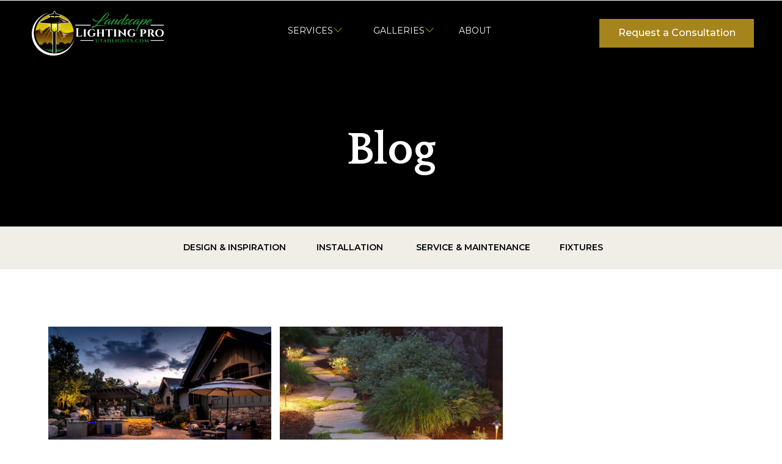

--- FILE ---
content_type: text/html; charset=UTF-8
request_url: https://utahlights.com/tag/landscape-lighting-timer/
body_size: 20087
content:
<!DOCTYPE html>
<html lang="en-US" class="d">
<head>
<link rel="stylesheet" type="text/css" href="//lib.showit.co/engine/2.6.4/showit.css" />
<title>landscape lighting timer | Landscape Lighting Pro</title>
<meta name='robots' content='max-image-preview:large' />

<!-- Google Tag Manager for WordPress by gtm4wp.com -->
<script data-cfasync="false" data-pagespeed-no-defer>
	var gtm4wp_datalayer_name = "dataLayer";
	var dataLayer = dataLayer || [];
</script>
<!-- End Google Tag Manager for WordPress by gtm4wp.com --><link rel='dns-prefetch' href='//cdn.usefathom.com' />
<link rel='dns-prefetch' href='//fonts.googleapis.com' />
<link rel="alternate" type="application/rss+xml" title="Landscape Lighting Pro &raquo; Feed" href="https://utahlights.com/feed/" />
<link rel="alternate" type="application/rss+xml" title="Landscape Lighting Pro &raquo; Comments Feed" href="https://utahlights.com/comments/feed/" />
<link rel="alternate" type="application/rss+xml" title="Landscape Lighting Pro &raquo; landscape lighting timer Tag Feed" href="https://utahlights.com/tag/landscape-lighting-timer/feed/" />
<script type="text/javascript">
/* <![CDATA[ */
window._wpemojiSettings = {"baseUrl":"https:\/\/s.w.org\/images\/core\/emoji\/16.0.1\/72x72\/","ext":".png","svgUrl":"https:\/\/s.w.org\/images\/core\/emoji\/16.0.1\/svg\/","svgExt":".svg","source":{"concatemoji":"https:\/\/utahlights.com\/wp-includes\/js\/wp-emoji-release.min.js?ver=6.8.3"}};
/*! This file is auto-generated */
!function(s,n){var o,i,e;function c(e){try{var t={supportTests:e,timestamp:(new Date).valueOf()};sessionStorage.setItem(o,JSON.stringify(t))}catch(e){}}function p(e,t,n){e.clearRect(0,0,e.canvas.width,e.canvas.height),e.fillText(t,0,0);var t=new Uint32Array(e.getImageData(0,0,e.canvas.width,e.canvas.height).data),a=(e.clearRect(0,0,e.canvas.width,e.canvas.height),e.fillText(n,0,0),new Uint32Array(e.getImageData(0,0,e.canvas.width,e.canvas.height).data));return t.every(function(e,t){return e===a[t]})}function u(e,t){e.clearRect(0,0,e.canvas.width,e.canvas.height),e.fillText(t,0,0);for(var n=e.getImageData(16,16,1,1),a=0;a<n.data.length;a++)if(0!==n.data[a])return!1;return!0}function f(e,t,n,a){switch(t){case"flag":return n(e,"\ud83c\udff3\ufe0f\u200d\u26a7\ufe0f","\ud83c\udff3\ufe0f\u200b\u26a7\ufe0f")?!1:!n(e,"\ud83c\udde8\ud83c\uddf6","\ud83c\udde8\u200b\ud83c\uddf6")&&!n(e,"\ud83c\udff4\udb40\udc67\udb40\udc62\udb40\udc65\udb40\udc6e\udb40\udc67\udb40\udc7f","\ud83c\udff4\u200b\udb40\udc67\u200b\udb40\udc62\u200b\udb40\udc65\u200b\udb40\udc6e\u200b\udb40\udc67\u200b\udb40\udc7f");case"emoji":return!a(e,"\ud83e\udedf")}return!1}function g(e,t,n,a){var r="undefined"!=typeof WorkerGlobalScope&&self instanceof WorkerGlobalScope?new OffscreenCanvas(300,150):s.createElement("canvas"),o=r.getContext("2d",{willReadFrequently:!0}),i=(o.textBaseline="top",o.font="600 32px Arial",{});return e.forEach(function(e){i[e]=t(o,e,n,a)}),i}function t(e){var t=s.createElement("script");t.src=e,t.defer=!0,s.head.appendChild(t)}"undefined"!=typeof Promise&&(o="wpEmojiSettingsSupports",i=["flag","emoji"],n.supports={everything:!0,everythingExceptFlag:!0},e=new Promise(function(e){s.addEventListener("DOMContentLoaded",e,{once:!0})}),new Promise(function(t){var n=function(){try{var e=JSON.parse(sessionStorage.getItem(o));if("object"==typeof e&&"number"==typeof e.timestamp&&(new Date).valueOf()<e.timestamp+604800&&"object"==typeof e.supportTests)return e.supportTests}catch(e){}return null}();if(!n){if("undefined"!=typeof Worker&&"undefined"!=typeof OffscreenCanvas&&"undefined"!=typeof URL&&URL.createObjectURL&&"undefined"!=typeof Blob)try{var e="postMessage("+g.toString()+"("+[JSON.stringify(i),f.toString(),p.toString(),u.toString()].join(",")+"));",a=new Blob([e],{type:"text/javascript"}),r=new Worker(URL.createObjectURL(a),{name:"wpTestEmojiSupports"});return void(r.onmessage=function(e){c(n=e.data),r.terminate(),t(n)})}catch(e){}c(n=g(i,f,p,u))}t(n)}).then(function(e){for(var t in e)n.supports[t]=e[t],n.supports.everything=n.supports.everything&&n.supports[t],"flag"!==t&&(n.supports.everythingExceptFlag=n.supports.everythingExceptFlag&&n.supports[t]);n.supports.everythingExceptFlag=n.supports.everythingExceptFlag&&!n.supports.flag,n.DOMReady=!1,n.readyCallback=function(){n.DOMReady=!0}}).then(function(){return e}).then(function(){var e;n.supports.everything||(n.readyCallback(),(e=n.source||{}).concatemoji?t(e.concatemoji):e.wpemoji&&e.twemoji&&(t(e.twemoji),t(e.wpemoji)))}))}((window,document),window._wpemojiSettings);
/* ]]> */
</script>
<style id='wp-emoji-styles-inline-css' type='text/css'>

	img.wp-smiley, img.emoji {
		display: inline !important;
		border: none !important;
		box-shadow: none !important;
		height: 1em !important;
		width: 1em !important;
		margin: 0 0.07em !important;
		vertical-align: -0.1em !important;
		background: none !important;
		padding: 0 !important;
	}
</style>
<link rel='stylesheet' id='wp-block-library-css' href='https://utahlights.com/wp-includes/css/dist/block-library/style.min.css?ver=6.8.3' type='text/css' media='all' />
<style id='classic-theme-styles-inline-css' type='text/css'>
/*! This file is auto-generated */
.wp-block-button__link{color:#fff;background-color:#32373c;border-radius:9999px;box-shadow:none;text-decoration:none;padding:calc(.667em + 2px) calc(1.333em + 2px);font-size:1.125em}.wp-block-file__button{background:#32373c;color:#fff;text-decoration:none}
</style>
<style id='global-styles-inline-css' type='text/css'>
:root{--wp--preset--aspect-ratio--square: 1;--wp--preset--aspect-ratio--4-3: 4/3;--wp--preset--aspect-ratio--3-4: 3/4;--wp--preset--aspect-ratio--3-2: 3/2;--wp--preset--aspect-ratio--2-3: 2/3;--wp--preset--aspect-ratio--16-9: 16/9;--wp--preset--aspect-ratio--9-16: 9/16;--wp--preset--color--black: #000000;--wp--preset--color--cyan-bluish-gray: #abb8c3;--wp--preset--color--white: #ffffff;--wp--preset--color--pale-pink: #f78da7;--wp--preset--color--vivid-red: #cf2e2e;--wp--preset--color--luminous-vivid-orange: #ff6900;--wp--preset--color--luminous-vivid-amber: #fcb900;--wp--preset--color--light-green-cyan: #7bdcb5;--wp--preset--color--vivid-green-cyan: #00d084;--wp--preset--color--pale-cyan-blue: #8ed1fc;--wp--preset--color--vivid-cyan-blue: #0693e3;--wp--preset--color--vivid-purple: #9b51e0;--wp--preset--gradient--vivid-cyan-blue-to-vivid-purple: linear-gradient(135deg,rgba(6,147,227,1) 0%,rgb(155,81,224) 100%);--wp--preset--gradient--light-green-cyan-to-vivid-green-cyan: linear-gradient(135deg,rgb(122,220,180) 0%,rgb(0,208,130) 100%);--wp--preset--gradient--luminous-vivid-amber-to-luminous-vivid-orange: linear-gradient(135deg,rgba(252,185,0,1) 0%,rgba(255,105,0,1) 100%);--wp--preset--gradient--luminous-vivid-orange-to-vivid-red: linear-gradient(135deg,rgba(255,105,0,1) 0%,rgb(207,46,46) 100%);--wp--preset--gradient--very-light-gray-to-cyan-bluish-gray: linear-gradient(135deg,rgb(238,238,238) 0%,rgb(169,184,195) 100%);--wp--preset--gradient--cool-to-warm-spectrum: linear-gradient(135deg,rgb(74,234,220) 0%,rgb(151,120,209) 20%,rgb(207,42,186) 40%,rgb(238,44,130) 60%,rgb(251,105,98) 80%,rgb(254,248,76) 100%);--wp--preset--gradient--blush-light-purple: linear-gradient(135deg,rgb(255,206,236) 0%,rgb(152,150,240) 100%);--wp--preset--gradient--blush-bordeaux: linear-gradient(135deg,rgb(254,205,165) 0%,rgb(254,45,45) 50%,rgb(107,0,62) 100%);--wp--preset--gradient--luminous-dusk: linear-gradient(135deg,rgb(255,203,112) 0%,rgb(199,81,192) 50%,rgb(65,88,208) 100%);--wp--preset--gradient--pale-ocean: linear-gradient(135deg,rgb(255,245,203) 0%,rgb(182,227,212) 50%,rgb(51,167,181) 100%);--wp--preset--gradient--electric-grass: linear-gradient(135deg,rgb(202,248,128) 0%,rgb(113,206,126) 100%);--wp--preset--gradient--midnight: linear-gradient(135deg,rgb(2,3,129) 0%,rgb(40,116,252) 100%);--wp--preset--font-size--small: 13px;--wp--preset--font-size--medium: 20px;--wp--preset--font-size--large: 36px;--wp--preset--font-size--x-large: 42px;--wp--preset--spacing--20: 0.44rem;--wp--preset--spacing--30: 0.67rem;--wp--preset--spacing--40: 1rem;--wp--preset--spacing--50: 1.5rem;--wp--preset--spacing--60: 2.25rem;--wp--preset--spacing--70: 3.38rem;--wp--preset--spacing--80: 5.06rem;--wp--preset--shadow--natural: 6px 6px 9px rgba(0, 0, 0, 0.2);--wp--preset--shadow--deep: 12px 12px 50px rgba(0, 0, 0, 0.4);--wp--preset--shadow--sharp: 6px 6px 0px rgba(0, 0, 0, 0.2);--wp--preset--shadow--outlined: 6px 6px 0px -3px rgba(255, 255, 255, 1), 6px 6px rgba(0, 0, 0, 1);--wp--preset--shadow--crisp: 6px 6px 0px rgba(0, 0, 0, 1);}:where(.is-layout-flex){gap: 0.5em;}:where(.is-layout-grid){gap: 0.5em;}body .is-layout-flex{display: flex;}.is-layout-flex{flex-wrap: wrap;align-items: center;}.is-layout-flex > :is(*, div){margin: 0;}body .is-layout-grid{display: grid;}.is-layout-grid > :is(*, div){margin: 0;}:where(.wp-block-columns.is-layout-flex){gap: 2em;}:where(.wp-block-columns.is-layout-grid){gap: 2em;}:where(.wp-block-post-template.is-layout-flex){gap: 1.25em;}:where(.wp-block-post-template.is-layout-grid){gap: 1.25em;}.has-black-color{color: var(--wp--preset--color--black) !important;}.has-cyan-bluish-gray-color{color: var(--wp--preset--color--cyan-bluish-gray) !important;}.has-white-color{color: var(--wp--preset--color--white) !important;}.has-pale-pink-color{color: var(--wp--preset--color--pale-pink) !important;}.has-vivid-red-color{color: var(--wp--preset--color--vivid-red) !important;}.has-luminous-vivid-orange-color{color: var(--wp--preset--color--luminous-vivid-orange) !important;}.has-luminous-vivid-amber-color{color: var(--wp--preset--color--luminous-vivid-amber) !important;}.has-light-green-cyan-color{color: var(--wp--preset--color--light-green-cyan) !important;}.has-vivid-green-cyan-color{color: var(--wp--preset--color--vivid-green-cyan) !important;}.has-pale-cyan-blue-color{color: var(--wp--preset--color--pale-cyan-blue) !important;}.has-vivid-cyan-blue-color{color: var(--wp--preset--color--vivid-cyan-blue) !important;}.has-vivid-purple-color{color: var(--wp--preset--color--vivid-purple) !important;}.has-black-background-color{background-color: var(--wp--preset--color--black) !important;}.has-cyan-bluish-gray-background-color{background-color: var(--wp--preset--color--cyan-bluish-gray) !important;}.has-white-background-color{background-color: var(--wp--preset--color--white) !important;}.has-pale-pink-background-color{background-color: var(--wp--preset--color--pale-pink) !important;}.has-vivid-red-background-color{background-color: var(--wp--preset--color--vivid-red) !important;}.has-luminous-vivid-orange-background-color{background-color: var(--wp--preset--color--luminous-vivid-orange) !important;}.has-luminous-vivid-amber-background-color{background-color: var(--wp--preset--color--luminous-vivid-amber) !important;}.has-light-green-cyan-background-color{background-color: var(--wp--preset--color--light-green-cyan) !important;}.has-vivid-green-cyan-background-color{background-color: var(--wp--preset--color--vivid-green-cyan) !important;}.has-pale-cyan-blue-background-color{background-color: var(--wp--preset--color--pale-cyan-blue) !important;}.has-vivid-cyan-blue-background-color{background-color: var(--wp--preset--color--vivid-cyan-blue) !important;}.has-vivid-purple-background-color{background-color: var(--wp--preset--color--vivid-purple) !important;}.has-black-border-color{border-color: var(--wp--preset--color--black) !important;}.has-cyan-bluish-gray-border-color{border-color: var(--wp--preset--color--cyan-bluish-gray) !important;}.has-white-border-color{border-color: var(--wp--preset--color--white) !important;}.has-pale-pink-border-color{border-color: var(--wp--preset--color--pale-pink) !important;}.has-vivid-red-border-color{border-color: var(--wp--preset--color--vivid-red) !important;}.has-luminous-vivid-orange-border-color{border-color: var(--wp--preset--color--luminous-vivid-orange) !important;}.has-luminous-vivid-amber-border-color{border-color: var(--wp--preset--color--luminous-vivid-amber) !important;}.has-light-green-cyan-border-color{border-color: var(--wp--preset--color--light-green-cyan) !important;}.has-vivid-green-cyan-border-color{border-color: var(--wp--preset--color--vivid-green-cyan) !important;}.has-pale-cyan-blue-border-color{border-color: var(--wp--preset--color--pale-cyan-blue) !important;}.has-vivid-cyan-blue-border-color{border-color: var(--wp--preset--color--vivid-cyan-blue) !important;}.has-vivid-purple-border-color{border-color: var(--wp--preset--color--vivid-purple) !important;}.has-vivid-cyan-blue-to-vivid-purple-gradient-background{background: var(--wp--preset--gradient--vivid-cyan-blue-to-vivid-purple) !important;}.has-light-green-cyan-to-vivid-green-cyan-gradient-background{background: var(--wp--preset--gradient--light-green-cyan-to-vivid-green-cyan) !important;}.has-luminous-vivid-amber-to-luminous-vivid-orange-gradient-background{background: var(--wp--preset--gradient--luminous-vivid-amber-to-luminous-vivid-orange) !important;}.has-luminous-vivid-orange-to-vivid-red-gradient-background{background: var(--wp--preset--gradient--luminous-vivid-orange-to-vivid-red) !important;}.has-very-light-gray-to-cyan-bluish-gray-gradient-background{background: var(--wp--preset--gradient--very-light-gray-to-cyan-bluish-gray) !important;}.has-cool-to-warm-spectrum-gradient-background{background: var(--wp--preset--gradient--cool-to-warm-spectrum) !important;}.has-blush-light-purple-gradient-background{background: var(--wp--preset--gradient--blush-light-purple) !important;}.has-blush-bordeaux-gradient-background{background: var(--wp--preset--gradient--blush-bordeaux) !important;}.has-luminous-dusk-gradient-background{background: var(--wp--preset--gradient--luminous-dusk) !important;}.has-pale-ocean-gradient-background{background: var(--wp--preset--gradient--pale-ocean) !important;}.has-electric-grass-gradient-background{background: var(--wp--preset--gradient--electric-grass) !important;}.has-midnight-gradient-background{background: var(--wp--preset--gradient--midnight) !important;}.has-small-font-size{font-size: var(--wp--preset--font-size--small) !important;}.has-medium-font-size{font-size: var(--wp--preset--font-size--medium) !important;}.has-large-font-size{font-size: var(--wp--preset--font-size--large) !important;}.has-x-large-font-size{font-size: var(--wp--preset--font-size--x-large) !important;}
:where(.wp-block-post-template.is-layout-flex){gap: 1.25em;}:where(.wp-block-post-template.is-layout-grid){gap: 1.25em;}
:where(.wp-block-columns.is-layout-flex){gap: 2em;}:where(.wp-block-columns.is-layout-grid){gap: 2em;}
:root :where(.wp-block-pullquote){font-size: 1.5em;line-height: 1.6;}
</style>
<link rel='stylesheet' id='pub-style-css' href='https://utahlights.com/wp-content/themes/showit/pubs/suas4hkkt22iitupfonugq/20260119215528Sr6j7kb/assets/pub.css?ver=1768859735' type='text/css' media='all' />
<link rel='stylesheet' id='csf-google-web-fonts-css' href='//fonts.googleapis.com/css?family=Quattrocento:700%7CMontserrat:600,700,400%7CArial:400,700&#038;display=swap' type='text/css' media='all' />
<script type="text/javascript" src="https://cdn.usefathom.com/script.js" id="fathom-snippet-js" defer="defer" data-wp-strategy="defer" data-site="YJSBWDCE"   data-no-minify></script>
<script type="text/javascript" src="https://utahlights.com/wp-includes/js/jquery/jquery.min.js?ver=3.7.1" id="jquery-core-js"></script>
<script type="text/javascript" id="jquery-core-js-after">
/* <![CDATA[ */
$ = jQuery;
/* ]]> */
</script>
<script type="text/javascript" src="https://utahlights.com/wp-content/themes/showit/pubs/suas4hkkt22iitupfonugq/20260119215528Sr6j7kb/assets/pub.js?ver=1768859735" id="pub-script-js"></script>
<link rel="https://api.w.org/" href="https://utahlights.com/wp-json/" /><link rel="alternate" title="JSON" type="application/json" href="https://utahlights.com/wp-json/wp/v2/tags/21" /><link rel="EditURI" type="application/rsd+xml" title="RSD" href="https://utahlights.com/xmlrpc.php?rsd" />
<script src ="https://cdn01.basis.net/assets/up.js?um=1"></script>
<script type="text/javascript">
cntrUpTag.iap("3bc3cb35e55c4bd2");
</script>

<!-- Google Tag Manager -->
<script>(function(w,d,s,l,i){w[l]=w[l]||[];w[l].push({'gtm.start':
new Date().getTime(),event:'gtm.js'});var f=d.getElementsByTagName(s)[0],
j=d.createElement(s),dl=l!='dataLayer'?'&l='+l:'';j.async=true;j.src=
'https://www.googletagmanager.com/gtm.js?id='+i+dl;f.parentNode.insertBefore(j,f);
})(window,document,'script','dataLayer','GTM-PFQRT4HN');</script>
<!-- End Google Tag Manager -->
<!-- Google Tag Manager for WordPress by gtm4wp.com -->
<!-- GTM Container placement set to automatic -->
<script data-cfasync="false" data-pagespeed-no-defer type="text/javascript">
	var dataLayer_content = {"pagePostType":"post","pagePostType2":"tag-post"};
	dataLayer.push( dataLayer_content );
</script>
<script data-cfasync="false" data-pagespeed-no-defer type="text/javascript">
(function(w,d,s,l,i){w[l]=w[l]||[];w[l].push({'gtm.start':
new Date().getTime(),event:'gtm.js'});var f=d.getElementsByTagName(s)[0],
j=d.createElement(s),dl=l!='dataLayer'?'&l='+l:'';j.async=true;j.src=
'//www.googletagmanager.com/gtm.js?id='+i+dl;f.parentNode.insertBefore(j,f);
})(window,document,'script','dataLayer','GTM-PFQRT4HN');
</script>
<!-- End Google Tag Manager for WordPress by gtm4wp.com --><script src="https://cdn.usefathom.com/script.js" data-site="ADKURXMF" defer></script>
<meta charset="UTF-8" />
<meta name="viewport" content="width=device-width, initial-scale=1" />
<link rel="icon" type="image/png" href="//static.showit.co/200/Lxt4Lj4HQESQ4Cj7bjdocg/203798/llp_logo.png" />
<link rel="preconnect" href="https://static.showit.co" />

<link rel="preconnect" href="https://fonts.googleapis.com">
<link rel="preconnect" href="https://fonts.gstatic.com" crossorigin>
<link href="https://fonts.googleapis.com/css?family=Montserrat:400|Montserrat:500|Montserrat:600|Quattrocento:700|Montserrat:700" rel="stylesheet" type="text/css"/>
<script id="init_data" type="application/json">
{"mobile":{"w":320},"desktop":{"w":1200,"defaultTrIn":{"type":"fade"},"defaultTrOut":{"type":"fade"},"bgFillType":"color","bgColor":"#000000:0"},"sid":"suas4hkkt22iitupfonugq","break":768,"assetURL":"//static.showit.co","contactFormId":"203798/340475","cfAction":"aHR0cHM6Ly9jbGllbnRzZXJ2aWNlLnNob3dpdC5jby9jb250YWN0Zm9ybQ==","sgAction":"aHR0cHM6Ly9jbGllbnRzZXJ2aWNlLnNob3dpdC5jby9zb2NpYWxncmlk","blockData":[{"slug":"header","visible":"a","states":[{"d":{"bgFillType":"color","bgColor":"#000000:0","bgMediaType":"none"},"m":{"bgFillType":"color","bgColor":"#000000:0","bgMediaType":"none"},"slug":"view-1"},{"d":{"bgFillType":"color","bgColor":"#000000:0","bgMediaType":"none"},"m":{"bgFillType":"color","bgColor":"#000000:0","bgMediaType":"none"},"slug":"view-2"},{"d":{"bgFillType":"color","bgColor":"#000000:0","bgMediaType":"none"},"m":{"bgFillType":"color","bgColor":"#000000:0","bgMediaType":"none"},"slug":"view-3"}],"d":{"h":1,"w":1200,"locking":{"scrollOffset":1},"bgFillType":"color","bgColor":"#000000:0","bgMediaType":"none"},"m":{"h":1,"w":320,"locking":{"scrollOffset":1},"bgFillType":"color","bgColor":"#000000:0","bgMediaType":"none"},"stateTrans":[{},{},{}]},{"slug":"blog","visible":"a","states":[],"d":{"h":370,"w":1200,"bgFillType":"color","bgColor":"colors-0","bgMediaType":"image","bgImage":{"key":"QAs6FT5uQoeoYIdLr-cdZQ/shared/llp-outdoorbar-130_web.jpg","aspect_ratio":5.11848,"title":"LLP-OutdoorBar-130_Web","type":"asset"},"bgOpacity":40,"bgPos":"cb","bgScale":"cover","bgScroll":"p"},"m":{"h":346,"w":320,"bgFillType":"color","bgColor":"colors-0","bgMediaType":"image","bgImage":{"key":"fJFVaKjhQ6-PhTeeYMRI2Q/shared/llp-outdoorbar-130_web.png","aspect_ratio":0.92486,"title":"LLP-OutdoorBar-130_Web","type":"asset"},"bgOpacity":40,"bgPos":"cb","bgScale":"cover","bgScroll":"p"}},{"slug":"categories","visible":"d","states":[],"d":{"h":70,"w":1200,"bgFillType":"color","bgColor":"colors-5","bgMediaType":"none"},"m":{"h":243,"w":320,"bgFillType":"color","bgColor":"colors-5","bgMediaType":"none"}},{"slug":"categories-mobile","visible":"m","states":[{"d":{"bgFillType":"color","bgColor":"#000000:0","bgMediaType":"none"},"m":{"bgFillType":"color","bgColor":"#000000:0","bgMediaType":"none"},"slug":"view-1"},{"d":{"bgFillType":"color","bgColor":"#000000:0","bgMediaType":"none"},"m":{"bgFillType":"color","bgColor":"#000000:0","bgMediaType":"none"},"slug":"view-2"}],"d":{"h":70,"w":1200,"bgFillType":"color","bgColor":"colors-5","bgMediaType":"none"},"m":{"h":54,"w":320,"bgFillType":"color","bgColor":"colors-5","bgMediaType":"none"},"stateTrans":[{},{}]},{"slug":"new-canvas","visible":"a","states":[],"d":{"h":74,"w":1200,"bgFillType":"color","bgColor":"colors-7","bgMediaType":"none"},"m":{"h":40,"w":320,"bgFillType":"color","bgColor":"colors-7","bgMediaType":"none"}},{"slug":"post-layout-1","visible":"a","states":[{"d":{"bgFillType":"color","bgColor":"#000000:0","bgMediaType":"none"},"m":{"bgFillType":"color","bgColor":"#000000:0","bgMediaType":"none"},"slug":"view-1"},{"d":{"bgFillType":"color","bgColor":"#000000:0","bgMediaType":"none"},"m":{"bgFillType":"color","bgColor":"#000000:0","bgMediaType":"none"},"slug":"view-2"},{"d":{"bgFillType":"color","bgColor":"#000000:0","bgMediaType":"none"},"m":{"bgFillType":"color","bgColor":"#000000:0","bgMediaType":"none"},"slug":"view-3"}],"d":{"h":388,"w":1200,"locking":{"offset":100},"nature":"dH","bgFillType":"color","bgColor":"#FFFFFF","bgMediaType":"none"},"m":{"h":916,"w":320,"nature":"dH","bgFillType":"color","bgColor":"#FFFFFF","bgMediaType":"none"},"stateTrans":[{},{},{}]},{"slug":"end-post-loop","visible":"a","states":[],"d":{"h":1,"w":1200,"bgFillType":"color","bgColor":"#FFFFFF","bgMediaType":"none"},"m":{"h":1,"w":320,"bgFillType":"color","bgColor":"#FFFFFF","bgMediaType":"none"}},{"slug":"pagination","visible":"a","states":[],"d":{"h":96,"w":1200,"nature":"dH","bgFillType":"color","bgColor":"#FFFFFF","bgMediaType":"none"},"m":{"h":70,"w":320,"nature":"dH","bgFillType":"color","bgColor":"#FFFFFF","bgMediaType":"none"}},{"slug":"start-your-lighting-design-journey-today","visible":"a","states":[],"d":{"h":675,"w":1200,"bgFillType":"color","bgColor":"colors-0","bgMediaType":"image","bgImage":{"key":"ZR4pphRfRBaa0F1SiDPKCw/shared/heber_gentlemans_ranch_2.jpg","aspect_ratio":2.84211,"title":"Heber Gentlemans Ranch 2","type":"asset"},"bgOpacity":40,"bgPos":"cm","bgScale":"cover","bgScroll":"p"},"m":{"h":567,"w":320,"bgFillType":"color","bgColor":"colors-0","bgMediaType":"image","bgImage":{"key":"9ThzTNH1TWOXOvZf1gUelQ/shared/heber_gentlemans_ranch_2.png","aspect_ratio":0.51696,"title":"Heber Gentlemans Ranch 2","type":"asset"},"bgOpacity":40,"bgPos":"cm","bgScale":"cover","bgScroll":"p"}},{"slug":"footer","visible":"a","states":[],"d":{"h":459,"w":1200,"bgFillType":"color","bgColor":"colors-1","bgMediaType":"none"},"m":{"h":901,"w":320,"bgFillType":"color","bgColor":"colors-1","bgMediaType":"none"}},{"slug":"mobile-nav","visible":"m","states":[{"d":{"bgFillType":"color","bgColor":"#000000:0","bgMediaType":"none"},"m":{"bgFillType":"color","bgColor":"#000000:0","bgMediaType":"none"},"slug":"view-1"},{"d":{"bgFillType":"color","bgColor":"#000000:0","bgMediaType":"none"},"m":{"bgFillType":"color","bgColor":"#000000:0","bgMediaType":"none"},"slug":"view-2"},{"d":{"bgFillType":"color","bgColor":"#000000:0","bgMediaType":"none"},"m":{"bgFillType":"color","bgColor":"#000000:0","bgMediaType":"none"},"slug":"view-3"}],"d":{"h":200,"w":1200,"bgFillType":"color","bgColor":"colors-7","bgMediaType":"none"},"m":{"h":600,"w":320,"locking":{"side":"t"},"bgFillType":"color","bgColor":"colors-1","bgMediaType":"none"},"stateTrans":[{},{},{}]}],"elementData":[{"type":"graphic","visible":"m","id":"header_0","blockId":"header","m":{"x":270,"y":29,"w":34,"h":21,"a":0,"gs":{"t":"fit"}},"d":{"x":599,"y":0,"w":2,"h":1,"a":0},"pc":[{"type":"show","block":"mobile-nav"}],"c":{"key":"Kz2DkUa7Q4qSBzH8I-07FQ/shared/group_14.png","aspect_ratio":1.92857}},{"type":"graphic","visible":"a","id":"header_view-1_0","blockId":"header","m":{"x":16,"y":14,"w":147,"h":50,"a":0},"d":{"x":50,"y":18,"w":219,"h":73,"a":0,"gs":{"t":"fit"},"lockH":"l"},"c":{"key":"tYDqax8BS0-_dQonids-Ag/shared/llp_logo_2020_for_transparent_bkgd.png","aspect_ratio":2.97177}},{"type":"text","visible":"d","id":"header_view-1_1","blockId":"header","m":{"x":53,"y":41,"w":83,"h":21,"a":0},"d":{"x":431,"y":41,"w":90,"h":20,"a":0}},{"type":"icon","visible":"d","id":"header_view-1_2","blockId":"header","m":{"x":135,"y":5,"w":50,"h":50,"a":0},"d":{"x":504,"y":41,"w":18,"h":16,"a":90}},{"type":"text","visible":"d","id":"header_view-1_3","blockId":"header","m":{"x":53,"y":41,"w":83,"h":21,"a":0},"d":{"x":571,"y":41,"w":90,"h":20,"a":0}},{"type":"icon","visible":"d","id":"header_view-1_4","blockId":"header","m":{"x":135,"y":5,"w":50,"h":50,"a":0},"d":{"x":654,"y":41,"w":18,"h":16,"a":90}},{"type":"text","visible":"d","id":"header_view-1_5","blockId":"header","m":{"x":53,"y":41,"w":83,"h":21,"a":0},"d":{"x":711,"y":41,"w":59,"h":20,"a":0}},{"type":"simple","visible":"d","id":"header_view-1_6","blockId":"header","m":{"x":48,"y":370,"w":224,"h":47,"a":0},"d":{"x":901,"y":31,"w":253,"h":47,"a":0,"lockH":"r"}},{"type":"text","visible":"d","id":"header_view-1_7","blockId":"header","m":{"x":48,"y":383,"w":224,"h":21,"a":0},"d":{"x":901,"y":43,"w":253,"h":35,"a":0,"lockH":"r"}},{"type":"simple","visible":"a","id":"header_view-2_0","blockId":"header","m":{"x":48,"y":0,"w":224,"h":0.7,"a":0},"d":{"x":0,"y":0,"w":1200,"h":570,"a":0,"lockH":"s"}},{"type":"graphic","visible":"a","id":"header_view-2_1","blockId":"header","m":{"x":16,"y":14,"w":147,"h":50,"a":0},"d":{"x":50,"y":18,"w":219,"h":73,"a":0,"gs":{"t":"fit"},"lockH":"l"},"c":{"key":"xu6rNsWORFiPdyiOzBVK6A/shared/llp_logo_2020_for_transparent_bkgd.png","aspect_ratio":2.95946}},{"type":"text","visible":"d","id":"header_view-2_2","blockId":"header","m":{"x":53,"y":41,"w":83,"h":21,"a":0},"d":{"x":431,"y":41,"w":90,"h":20,"a":0}},{"type":"icon","visible":"d","id":"header_view-2_3","blockId":"header","m":{"x":135,"y":5,"w":50,"h":50,"a":0},"d":{"x":504,"y":41,"w":18,"h":16,"a":270}},{"type":"text","visible":"d","id":"header_view-2_4","blockId":"header","m":{"x":53,"y":41,"w":83,"h":21,"a":0},"d":{"x":571,"y":41,"w":90,"h":20,"a":0}},{"type":"icon","visible":"d","id":"header_view-2_5","blockId":"header","m":{"x":135,"y":5,"w":50,"h":50,"a":0},"d":{"x":654,"y":41,"w":18,"h":16,"a":90}},{"type":"text","visible":"d","id":"header_view-2_6","blockId":"header","m":{"x":53,"y":41,"w":83,"h":21,"a":0},"d":{"x":711,"y":41,"w":59,"h":20,"a":0}},{"type":"simple","visible":"d","id":"header_view-2_7","blockId":"header","m":{"x":48,"y":370,"w":224,"h":47,"a":0},"d":{"x":901,"y":31,"w":253,"h":47,"a":0,"lockH":"r"}},{"type":"text","visible":"d","id":"header_view-2_8","blockId":"header","m":{"x":48,"y":383,"w":224,"h":21,"a":0},"d":{"x":901,"y":43,"w":253,"h":35,"a":0,"lockH":"r"}},{"type":"graphic","visible":"d","id":"header_view-2_9","blockId":"header","m":{"x":46,"y":171,"w":224,"h":184,"a":0},"d":{"x":33,"y":198,"w":373,"h":248,"a":0},"c":{"key":"__vZiqjXTp-xDXehRKkjqw/203798/1683stoneridgedr-07.jpg","aspect_ratio":1.6}},{"type":"text","visible":"d","id":"header_view-2_10","blockId":"header","m":{"x":95,"y":141,"w":126,"h":21,"a":0},"d":{"x":165,"y":165,"w":110,"h":25,"a":0}},{"type":"graphic","visible":"d","id":"header_view-2_11","blockId":"header","m":{"x":48,"y":553,"w":224,"h":184,"a":0},"d":{"x":415,"y":198,"w":373,"h":248,"a":0},"c":{"key":"kjEsZN8xFYZqETaG1t950w/203798/untitled_design.png","aspect_ratio":1.37601}},{"type":"text","visible":"d","id":"header_view-2_12","blockId":"header","m":{"x":97,"y":523,"w":126,"h":21,"a":0},"d":{"x":509,"y":165,"w":185,"h":25,"a":0}},{"type":"graphic","visible":"d","id":"header_view-2_13","blockId":"header","m":{"x":48,"y":946,"w":224,"h":184,"a":0},"d":{"x":797,"y":198,"w":373,"h":248,"a":0},"c":{"key":"MhOsz_rwei4k583mnBcblQ/203798/primary-children_s-hospital-lighting-of-landscape-and-children_s-kite-sculpture.jpg","aspect_ratio":1.50111}},{"type":"text","visible":"d","id":"header_view-2_14","blockId":"header","m":{"x":97,"y":916,"w":126,"h":21,"a":0},"d":{"x":891,"y":165,"w":185,"h":25,"a":0}},{"type":"simple","visible":"a","id":"header_view-3_0","blockId":"header","m":{"x":48,"y":0,"w":224,"h":0.7,"a":0},"d":{"x":0,"y":0,"w":1200,"h":570,"a":0,"lockH":"s"}},{"type":"graphic","visible":"a","id":"header_view-3_1","blockId":"header","m":{"x":16,"y":14,"w":147,"h":50,"a":0},"d":{"x":50,"y":18,"w":219,"h":73,"a":0,"gs":{"t":"fit"},"lockH":"l"},"c":{"key":"xu6rNsWORFiPdyiOzBVK6A/shared/llp_logo_2020_for_transparent_bkgd.png","aspect_ratio":2.95946}},{"type":"text","visible":"d","id":"header_view-3_2","blockId":"header","m":{"x":53,"y":41,"w":83,"h":21,"a":0},"d":{"x":431,"y":41,"w":90,"h":20,"a":0}},{"type":"icon","visible":"d","id":"header_view-3_3","blockId":"header","m":{"x":135,"y":5,"w":50,"h":50,"a":0},"d":{"x":504,"y":41,"w":18,"h":16,"a":90}},{"type":"text","visible":"d","id":"header_view-3_4","blockId":"header","m":{"x":53,"y":41,"w":83,"h":21,"a":0},"d":{"x":571,"y":41,"w":90,"h":20,"a":0}},{"type":"icon","visible":"d","id":"header_view-3_5","blockId":"header","m":{"x":135,"y":5,"w":50,"h":50,"a":0},"d":{"x":654,"y":41,"w":18,"h":16,"a":270}},{"type":"text","visible":"d","id":"header_view-3_6","blockId":"header","m":{"x":53,"y":41,"w":83,"h":21,"a":0},"d":{"x":711,"y":41,"w":59,"h":20,"a":0}},{"type":"simple","visible":"d","id":"header_view-3_7","blockId":"header","m":{"x":48,"y":370,"w":224,"h":47,"a":0},"d":{"x":901,"y":31,"w":253,"h":47,"a":0,"lockH":"r"}},{"type":"text","visible":"d","id":"header_view-3_8","blockId":"header","m":{"x":48,"y":383,"w":224,"h":21,"a":0},"d":{"x":901,"y":43,"w":253,"h":35,"a":0,"lockH":"r"}},{"type":"text","visible":"d","id":"header_view-3_9","blockId":"header","m":{"x":103,"y":-10,"w":113.39999999999999,"h":21,"a":0},"d":{"x":133,"y":134,"w":173,"h":23,"a":0}},{"type":"text","visible":"d","id":"header_view-3_10","blockId":"header","m":{"x":95,"y":141,"w":126,"h":21,"a":0},"d":{"x":92,"y":165,"w":255,"h":25,"a":0}},{"type":"text","visible":"d","id":"header_view-3_11","blockId":"header","m":{"x":103,"y":-10,"w":113.39999999999999,"h":21,"a":0},"d":{"x":515,"y":134,"w":173,"h":23,"a":0}},{"type":"text","visible":"d","id":"header_view-3_12","blockId":"header","m":{"x":97,"y":523,"w":126,"h":21,"a":0},"d":{"x":457,"y":165,"w":290,"h":25,"a":0}},{"type":"text","visible":"d","id":"header_view-3_13","blockId":"header","m":{"x":97,"y":916,"w":126,"h":21,"a":0},"d":{"x":858,"y":165,"w":252,"h":25,"a":0}},{"type":"graphic","visible":"d","id":"header_view-3_14","blockId":"header","m":{"x":46,"y":171,"w":224,"h":184,"a":0},"d":{"x":33,"y":198,"w":373,"h":248,"a":0},"c":{"key":"__vZiqjXTp-xDXehRKkjqw/203798/1683stoneridgedr-07.jpg","aspect_ratio":1.6}},{"type":"graphic","visible":"d","id":"header_view-3_15","blockId":"header","m":{"x":48,"y":553,"w":224,"h":184,"a":0},"d":{"x":415,"y":198,"w":373,"h":248,"a":0},"c":{"key":"kjEsZN8xFYZqETaG1t950w/203798/untitled_design.png","aspect_ratio":1.37601}},{"type":"graphic","visible":"d","id":"header_view-3_16","blockId":"header","m":{"x":48,"y":946,"w":224,"h":184,"a":0},"d":{"x":797,"y":198,"w":373,"h":248,"a":0},"c":{"key":"MhOsz_rwei4k583mnBcblQ/203798/primary-children_s-hospital-lighting-of-landscape-and-children_s-kite-sculpture.jpg","aspect_ratio":1.50111}},{"type":"text","visible":"a","id":"blog_0","blockId":"blog","m":{"x":78,"y":173,"w":165,"h":55,"a":0},"d":{"x":480,"y":200,"w":240,"h":80,"a":0}},{"type":"text","visible":"a","id":"categories_0","blockId":"categories","m":{"x":104,"y":36,"w":113.39999999999999,"h":21,"a":0},"d":{"x":248,"y":25,"w":192,"h":20,"a":0}},{"type":"text","visible":"a","id":"categories_1","blockId":"categories","m":{"x":104,"y":74,"w":113.39999999999999,"h":21,"a":0},"d":{"x":477,"y":25,"w":115,"h":20,"a":0}},{"type":"text","visible":"a","id":"categories_2","blockId":"categories","m":{"x":59,"y":112,"w":203,"h":21,"a":0},"d":{"x":630,"y":25,"w":208,"h":20,"a":0}},{"type":"text","visible":"a","id":"categories_3","blockId":"categories","m":{"x":104,"y":149,"w":113,"h":21,"a":0},"d":{"x":875,"y":25,"w":77,"h":20,"a":0}},{"type":"icon","visible":"a","id":"categories-mobile_view-1_0","blockId":"categories-mobile","m":{"x":212,"y":10,"w":35,"h":35,"a":0},"d":{"x":550,"y":-15,"w":100,"h":100,"a":0}},{"type":"text","visible":"a","id":"categories-mobile_view-1_1","blockId":"categories-mobile","m":{"x":73,"y":17,"w":126,"h":21,"a":0},"d":{"x":525,"y":23,"w":150,"h":25,"a":0}},{"type":"simple","visible":"a","id":"categories-mobile_view-2_0","blockId":"categories-mobile","m":{"x":0,"y":54,"w":320,"h":200,"a":0},"d":{"x":360,"y":21,"w":480,"h":28,"a":0}},{"type":"icon","visible":"a","id":"categories-mobile_view-2_1","blockId":"categories-mobile","m":{"x":212,"y":10,"w":35,"h":35,"a":0},"d":{"x":550,"y":-15,"w":100,"h":100,"a":0}},{"type":"text","visible":"a","id":"categories-mobile_view-2_2","blockId":"categories-mobile","m":{"x":73,"y":17,"w":126,"h":21,"a":0},"d":{"x":525,"y":23,"w":150,"h":25,"a":0}},{"type":"text","visible":"a","id":"categories-mobile_view-2_3","blockId":"categories-mobile","m":{"x":81,"y":91,"w":158,"h":21,"a":0},"d":{"x":245,"y":25,"w":69,"h":20,"a":0}},{"type":"text","visible":"a","id":"categories-mobile_view-2_4","blockId":"categories-mobile","m":{"x":104,"y":129,"w":113,"h":21,"a":0},"d":{"x":345,"y":25,"w":115,"h":20,"a":0}},{"type":"text","visible":"a","id":"categories-mobile_view-2_5","blockId":"categories-mobile","m":{"x":59,"y":166,"w":203,"h":21,"a":0},"d":{"x":492,"y":25,"w":208,"h":20,"a":0}},{"type":"text","visible":"a","id":"categories-mobile_view-2_6","blockId":"categories-mobile","m":{"x":104,"y":204,"w":113,"h":21,"a":0},"d":{"x":731,"y":25,"w":77,"h":20,"a":0}},{"type":"text","visible":"a","id":"post-layout-1_view-1_0","blockId":"post-layout-1","m":{"x":16,"y":234,"w":289,"h":20,"a":0},"d":{"x":39,"y":281,"w":365,"h":18,"a":0}},{"type":"text","visible":"a","id":"post-layout-1_view-1_1","blockId":"post-layout-1","m":{"x":16,"y":256,"w":289,"h":46,"a":0},"d":{"x":39,"y":304,"w":365,"h":57,"a":0}},{"type":"graphic","visible":"a","id":"post-layout-1_view-1_2","blockId":"post-layout-1","m":{"x":16,"y":30,"w":289,"h":195,"a":0,"gs":{"p":105}},"d":{"x":39,"y":20,"w":365,"h":245,"a":0,"gs":{"t":"cover","p":105}},"c":{"key":"SK6v5ycbTZedkBdHzExYAg/shared/e1a0785_6_7_8_9.jpg","aspect_ratio":1.89807}},{"type":"text","visible":"a","id":"post-layout-1_view-2_0","blockId":"post-layout-1","m":{"x":16,"y":525,"w":289,"h":20,"a":0},"d":{"x":418,"y":281,"w":365,"h":18,"a":0}},{"type":"text","visible":"a","id":"post-layout-1_view-2_1","blockId":"post-layout-1","m":{"x":16,"y":547,"w":289,"h":46,"a":0},"d":{"x":418,"y":304,"w":365,"h":57,"a":0}},{"type":"graphic","visible":"a","id":"post-layout-1_view-2_2","blockId":"post-layout-1","m":{"x":16,"y":321,"w":289,"h":195,"a":0,"gs":{"p":105}},"d":{"x":418,"y":20,"w":365,"h":245,"a":0,"gs":{"t":"cover","p":105}},"c":{"key":"SK6v5ycbTZedkBdHzExYAg/shared/e1a0785_6_7_8_9.jpg","aspect_ratio":1.89807}},{"type":"text","visible":"a","id":"post-layout-1_view-3_0","blockId":"post-layout-1","m":{"x":16,"y":818,"w":289,"h":20,"a":0},"d":{"x":797,"y":281,"w":365,"h":18,"a":0}},{"type":"text","visible":"a","id":"post-layout-1_view-3_1","blockId":"post-layout-1","m":{"x":16,"y":840,"w":289,"h":46,"a":0},"d":{"x":797,"y":304,"w":365,"h":57,"a":0}},{"type":"graphic","visible":"a","id":"post-layout-1_view-3_2","blockId":"post-layout-1","m":{"x":16,"y":614,"w":289,"h":195,"a":0,"gs":{"p":105}},"d":{"x":797,"y":20,"w":365,"h":245,"a":0,"gs":{"t":"cover","p":105}},"c":{"key":"SK6v5ycbTZedkBdHzExYAg/shared/e1a0785_6_7_8_9.jpg","aspect_ratio":1.89807}},{"type":"text","visible":"a","id":"pagination_0","blockId":"pagination","m":{"x":177,"y":29,"w":123,"h":26,"a":0},"d":{"x":644,"y":32,"w":495.02,"h":29.002,"a":0}},{"type":"text","visible":"a","id":"pagination_1","blockId":"pagination","m":{"x":20,"y":29,"w":142,"h":22,"a":0},"d":{"x":50,"y":34,"w":527.021,"h":29.022,"a":0}},{"type":"line","visible":"a","id":"pagination_2","blockId":"pagination","m":{"x":0,"y":14,"w":320,"a":0},"d":{"x":0,"y":14,"w":1200,"h":1,"a":0}},{"type":"text","visible":"a","id":"start-your-lighting-design-journey-today_0","blockId":"start-your-lighting-design-journey-today","m":{"x":23,"y":161,"w":275,"h":165,"a":0},"d":{"x":154,"y":261,"w":893,"h":130,"a":0}},{"type":"simple","visible":"a","id":"start-your-lighting-design-journey-today_1","blockId":"start-your-lighting-design-journey-today","m":{"x":48,"y":360,"w":224,"h":47,"a":0},"d":{"x":474,"y":427,"w":253,"h":47,"a":0}},{"type":"text","visible":"a","id":"start-your-lighting-design-journey-today_2","blockId":"start-your-lighting-design-journey-today","m":{"x":48,"y":373,"w":224,"h":21,"a":0},"d":{"x":474,"y":439,"w":253,"h":35,"a":0}},{"type":"icon","visible":"a","id":"footer_0","blockId":"footer","m":{"x":81,"y":622,"w":31,"h":31,"a":0},"d":{"x":968,"y":105,"w":30,"h":30,"a":0}},{"type":"icon","visible":"a","id":"footer_1","blockId":"footer","m":{"x":119,"y":622,"w":31,"h":31,"a":0},"d":{"x":1005,"y":105,"w":30,"h":30,"a":0}},{"type":"icon","visible":"a","id":"footer_2","blockId":"footer","m":{"x":156,"y":622,"w":31,"h":31,"a":0},"d":{"x":1043,"y":105,"w":30,"h":30,"a":0}},{"type":"svg","visible":"a","id":"footer_3","blockId":"footer","m":{"x":196,"y":624,"w":24,"h":26,"a":0},"d":{"x":1086,"y":105,"w":22,"h":26,"a":0},"c":{"key":"3ffRkG4oSi2Ezsd51IGN5Q/shared/group_661.svg","aspect_ratio":0.95238}},{"type":"svg","visible":"a","id":"footer_4","blockId":"footer","m":{"x":196,"y":624,"w":24,"h":26,"a":0},"d":{"x":1086,"y":105,"w":22,"h":26,"a":0},"c":{"key":"dm5W28elQEyWP4fxr9_yJw/shared/group_66.svg","aspect_ratio":0.95238}},{"type":"simple","visible":"a","id":"footer_5","blockId":"footer","m":{"x":46,"y":622,"w":29,"h":29,"a":0},"d":{"x":934,"y":107,"w":26,"h":26,"a":0}},{"type":"icon","visible":"a","id":"footer_6","blockId":"footer","m":{"x":47,"y":625,"w":25,"h":23,"a":0},"d":{"x":935,"y":108,"w":24,"h":24,"a":0}},{"type":"text","visible":"a","id":"footer_7","blockId":"footer","m":{"x":44,"y":663,"w":182,"h":21,"a":0},"d":{"x":935,"y":150,"w":173,"h":23,"a":0}},{"type":"text","visible":"a","id":"footer_8","blockId":"footer","m":{"x":44,"y":699,"w":182,"h":73,"a":0},"d":{"x":935,"y":204,"w":225,"h":75,"a":0}},{"type":"text","visible":"a","id":"footer_9","blockId":"footer","m":{"x":47,"y":595,"w":196,"h":21,"a":0},"d":{"x":934,"y":74,"w":195,"h":22,"a":0}},{"type":"text","visible":"a","id":"footer_10","blockId":"footer","m":{"x":44,"y":297,"w":200,"h":21,"a":0},"d":{"x":595,"y":74,"w":163,"h":22,"a":0}},{"type":"text","visible":"a","id":"footer_11","blockId":"footer","m":{"x":44,"y":324,"w":113,"h":21,"a":0},"d":{"x":595,"y":112,"w":76,"h":23,"a":0}},{"type":"text","visible":"a","id":"footer_12","blockId":"footer","m":{"x":71,"y":353,"w":113,"h":21,"a":0},"d":{"x":616,"y":142,"w":76,"h":23,"a":0}},{"type":"text","visible":"a","id":"footer_13","blockId":"footer","m":{"x":71,"y":383,"w":113,"h":21,"a":0},"d":{"x":616,"y":171,"w":100,"h":23,"a":0}},{"type":"text","visible":"a","id":"footer_14","blockId":"footer","m":{"x":71,"y":412,"w":113,"h":21,"a":0},"d":{"x":616,"y":201,"w":114,"h":23,"a":0}},{"type":"text","visible":"a","id":"footer_15","blockId":"footer","m":{"x":44,"y":441,"w":74,"h":21,"a":0},"d":{"x":595,"y":230,"w":77,"h":23,"a":0}},{"type":"text","visible":"a","id":"footer_16","blockId":"footer","m":{"x":44,"y":470,"w":68,"h":21,"a":0},"d":{"x":595,"y":260,"w":71,"h":23,"a":0}},{"type":"text","visible":"a","id":"footer_17","blockId":"footer","m":{"x":44,"y":500,"w":84,"h":21,"a":0},"d":{"x":595,"y":289,"w":77,"h":23,"a":0}},{"type":"text","visible":"a","id":"footer_18","blockId":"footer","m":{"x":44,"y":529,"w":57,"h":21,"a":0},"d":{"x":595,"y":319,"w":54,"h":23,"a":0}},{"type":"text","visible":"a","id":"footer_19","blockId":"footer","m":{"x":44,"y":146,"w":224,"h":111,"a":0},"d":{"x":77,"y":194,"w":214,"h":127,"a":0}},{"type":"text","visible":"a","id":"footer_20","blockId":"footer","m":{"x":66,"y":875,"w":188,"h":15,"a":0},"d":{"x":967,"y":427,"w":184,"h":23,"a":0}},{"type":"text","visible":"a","id":"footer_21","blockId":"footer","m":{"x":66,"y":853,"w":188,"h":15,"a":0},"d":{"x":56,"y":427,"w":235,"h":23,"a":0}},{"type":"graphic","visible":"a","id":"footer_22","blockId":"footer","m":{"x":44,"y":26,"w":224,"h":76,"a":0},"d":{"x":77,"y":74,"w":297,"h":100,"a":0,"gs":{"t":"fit"}},"c":{"key":"tYDqax8BS0-_dQonids-Ag/shared/llp_logo_2020_for_transparent_bkgd.png","aspect_ratio":2.97177}},{"type":"text","visible":"a","id":"footer_23","blockId":"footer","m":{"x":57,"y":813,"w":94,"h":15,"a":0},"d":{"x":602,"y":421,"w":92,"h":23,"a":0}},{"type":"text","visible":"a","id":"footer_24","blockId":"footer","m":{"x":165,"y":813,"w":89,"h":15,"a":0},"d":{"x":710,"y":421,"w":98,"h":23,"a":0}},{"type":"line","visible":"a","id":"footer_25","blockId":"footer","m":{"x":152,"y":820,"w":10,"h":1,"a":90},"d":{"x":692,"y":432,"w":20,"h":1,"a":90}},{"type":"icon","visible":"m","id":"mobile-nav_0","blockId":"mobile-nav","m":{"x":270,"y":22,"w":37,"h":37,"a":0},"d":{"x":1161,"y":37,"w":35,"h":35,"a":0},"pc":[{"type":"hide","block":"mobile-nav"}]},{"type":"graphic","visible":"a","id":"mobile-nav_1","blockId":"mobile-nav","m":{"x":16,"y":15,"w":147,"h":50,"a":0,"gs":{"t":"fit"}},"d":{"x":393,"y":30,"w":414,"h":140,"a":0},"c":{"key":"xu6rNsWORFiPdyiOzBVK6A/shared/llp_logo_2020_for_transparent_bkgd.png","aspect_ratio":2.95946}},{"type":"text","visible":"a","id":"mobile-nav_view-1_0","blockId":"mobile-nav","m":{"x":40,"y":107,"w":65,"h":21,"a":0},"d":{"x":595,"y":112,"w":76,"h":23,"a":0}},{"type":"text","visible":"a","id":"mobile-nav_view-1_1","blockId":"mobile-nav","m":{"x":40,"y":208,"w":113,"h":21,"a":0},"d":{"x":595,"y":230,"w":77,"h":23,"a":0}},{"type":"text","visible":"a","id":"mobile-nav_view-1_2","blockId":"mobile-nav","m":{"x":40,"y":175,"w":57,"h":21,"a":0},"d":{"x":595,"y":260,"w":251,"h":23,"a":0}},{"type":"text","visible":"a","id":"mobile-nav_view-1_3","blockId":"mobile-nav","m":{"x":40,"y":141,"w":80,"h":21,"a":0},"d":{"x":595,"y":289,"w":77,"h":23,"a":0}},{"type":"text","visible":"a","id":"mobile-nav_view-1_4","blockId":"mobile-nav","m":{"x":40,"y":242,"w":57,"h":21,"a":0},"d":{"x":595,"y":319,"w":54,"h":23,"a":0}},{"type":"icon","visible":"a","id":"mobile-nav_view-1_5","blockId":"mobile-nav","m":{"x":115,"y":109,"w":15,"h":15,"a":90},"d":{"x":550,"y":50,"w":100,"h":100,"a":0}},{"type":"icon","visible":"a","id":"mobile-nav_view-1_6","blockId":"mobile-nav","m":{"x":124,"y":143,"w":15,"h":15,"a":90},"d":{"x":550,"y":50,"w":100,"h":100,"a":0}},{"type":"simple","visible":"a","id":"mobile-nav_view-1_7","blockId":"mobile-nav","m":{"x":40,"y":300,"w":224,"h":47,"a":0},"d":{"x":464,"y":383,"w":253,"h":47,"a":0}},{"type":"text","visible":"a","id":"mobile-nav_view-1_8","blockId":"mobile-nav","m":{"x":40,"y":313,"w":224,"h":21,"a":0},"d":{"x":464,"y":395,"w":253,"h":35,"a":0}},{"type":"text","visible":"a","id":"mobile-nav_view-2_0","blockId":"mobile-nav","m":{"x":59,"y":135,"w":71,"h":21,"a":0},"d":{"x":616,"y":142,"w":76,"h":23,"a":0}},{"type":"text","visible":"a","id":"mobile-nav_view-2_1","blockId":"mobile-nav","m":{"x":59,"y":168,"w":113,"h":21,"a":0},"d":{"x":616,"y":171,"w":100,"h":23,"a":0}},{"type":"text","visible":"a","id":"mobile-nav_view-2_2","blockId":"mobile-nav","m":{"x":59,"y":200,"w":118,"h":21,"a":0},"d":{"x":616,"y":201,"w":114,"h":23,"a":0}},{"type":"text","visible":"a","id":"mobile-nav_view-2_3","blockId":"mobile-nav","m":{"x":40,"y":107,"w":65,"h":21,"a":0},"d":{"x":595,"y":112,"w":76,"h":23,"a":0}},{"type":"text","visible":"a","id":"mobile-nav_view-2_4","blockId":"mobile-nav","m":{"x":40,"y":309,"w":113,"h":21,"a":0},"d":{"x":595,"y":230,"w":77,"h":23,"a":0}},{"type":"text","visible":"a","id":"mobile-nav_view-2_5","blockId":"mobile-nav","m":{"x":40,"y":276,"w":57,"h":21,"a":0},"d":{"x":595,"y":260,"w":251,"h":23,"a":0}},{"type":"text","visible":"a","id":"mobile-nav_view-2_6","blockId":"mobile-nav","m":{"x":40,"y":242,"w":80,"h":21,"a":0},"d":{"x":595,"y":289,"w":77,"h":23,"a":0}},{"type":"text","visible":"a","id":"mobile-nav_view-2_7","blockId":"mobile-nav","m":{"x":40,"y":343,"w":57,"h":21,"a":0},"d":{"x":595,"y":319,"w":54,"h":23,"a":0}},{"type":"icon","visible":"a","id":"mobile-nav_view-2_8","blockId":"mobile-nav","m":{"x":115,"y":109,"w":15,"h":15,"a":270},"d":{"x":550,"y":50,"w":100,"h":100,"a":0}},{"type":"icon","visible":"a","id":"mobile-nav_view-2_9","blockId":"mobile-nav","m":{"x":124,"y":244,"w":15,"h":15,"a":90},"d":{"x":550,"y":50,"w":100,"h":100,"a":0}},{"type":"simple","visible":"a","id":"mobile-nav_view-2_10","blockId":"mobile-nav","m":{"x":40,"y":400,"w":224,"h":47,"a":0},"d":{"x":464,"y":383,"w":253,"h":47,"a":0}},{"type":"text","visible":"a","id":"mobile-nav_view-2_11","blockId":"mobile-nav","m":{"x":40,"y":413,"w":224,"h":21,"a":0},"d":{"x":464,"y":395,"w":253,"h":35,"a":0}},{"type":"text","visible":"a","id":"mobile-nav_view-3_0","blockId":"mobile-nav","m":{"x":40,"y":107,"w":70,"h":21,"a":0},"d":{"x":595,"y":112,"w":76,"h":23,"a":0}},{"type":"text","visible":"a","id":"mobile-nav_view-3_1","blockId":"mobile-nav","m":{"x":40,"y":306,"w":113,"h":21,"a":0},"d":{"x":595,"y":230,"w":77,"h":23,"a":0}},{"type":"text","visible":"a","id":"mobile-nav_view-3_2","blockId":"mobile-nav","m":{"x":40,"y":273,"w":57,"h":21,"a":0},"d":{"x":595,"y":260,"w":251,"h":23,"a":0}},{"type":"text","visible":"a","id":"mobile-nav_view-3_3","blockId":"mobile-nav","m":{"x":40,"y":141,"w":80,"h":21,"a":0},"d":{"x":595,"y":289,"w":77,"h":23,"a":0}},{"type":"text","visible":"a","id":"mobile-nav_view-3_4","blockId":"mobile-nav","m":{"x":40,"y":340,"w":57,"h":21,"a":0},"d":{"x":595,"y":319,"w":54,"h":23,"a":0}},{"type":"icon","visible":"a","id":"mobile-nav_view-3_5","blockId":"mobile-nav","m":{"x":115,"y":109,"w":15,"h":15,"a":90},"d":{"x":550,"y":50,"w":100,"h":100,"a":0}},{"type":"icon","visible":"a","id":"mobile-nav_view-3_6","blockId":"mobile-nav","m":{"x":124,"y":143,"w":15,"h":15,"a":270},"d":{"x":550,"y":50,"w":100,"h":100,"a":0}},{"type":"text","visible":"a","id":"mobile-nav_view-3_7","blockId":"mobile-nav","m":{"x":58,"y":169,"w":212,"h":21,"a":0},"d":{"x":595,"y":260,"w":251,"h":23,"a":0}},{"type":"text","visible":"a","id":"mobile-nav_view-3_8","blockId":"mobile-nav","m":{"x":58,"y":232,"w":116,"h":21,"a":0},"d":{"x":595,"y":260,"w":251,"h":23,"a":0}},{"type":"text","visible":"a","id":"mobile-nav_view-3_9","blockId":"mobile-nav","m":{"x":58,"y":200,"w":212,"h":21,"a":0},"d":{"x":595,"y":260,"w":251,"h":23,"a":0}},{"type":"simple","visible":"a","id":"mobile-nav_view-3_10","blockId":"mobile-nav","m":{"x":40,"y":396,"w":224,"h":47,"a":0},"d":{"x":464,"y":383,"w":253,"h":47,"a":0}},{"type":"text","visible":"a","id":"mobile-nav_view-3_11","blockId":"mobile-nav","m":{"x":40,"y":409,"w":224,"h":21,"a":0},"d":{"x":464,"y":395,"w":253,"h":35,"a":0}}]}
</script>
<link
rel="stylesheet"
type="text/css"
href="https://cdnjs.cloudflare.com/ajax/libs/animate.css/3.4.0/animate.min.css"
/>


<script src="//lib.showit.co/engine/2.6.4/showit-lib.min.js"></script>
<script src="//lib.showit.co/engine/2.6.4/showit.min.js"></script>
<script>

function initPage(){

}
</script>

<style id="si-page-css">
html.m {background-color:rgba(0,0,0,0);}
html.d {background-color:rgba(0,0,0,0);}
.d .se:has(.st-primary) {border-radius:10px;box-shadow:none;opacity:1;overflow:hidden;transition-duration:0.5s;}
.d .st-primary {padding:10px 14px 10px 14px;border-width:0px;border-color:rgba(0,0,0,1);background-color:rgba(0,0,0,1);background-image:none;border-radius:inherit;transition-duration:0.5s;}
.d .st-primary span {color:rgba(255,255,255,1);font-family:'Montserrat';font-weight:600;font-style:normal;font-size:20px;text-align:center;text-transform:uppercase;letter-spacing:0.1em;line-height:1.4;transition-duration:0.5s;}
.d .se:has(.st-primary:hover), .d .se:has(.trigger-child-hovers:hover .st-primary) {}
.d .st-primary.se-button:hover, .d .trigger-child-hovers:hover .st-primary.se-button {background-color:rgba(0,0,0,1);background-image:none;transition-property:background-color,background-image;}
.d .st-primary.se-button:hover span, .d .trigger-child-hovers:hover .st-primary.se-button span {}
.m .se:has(.st-primary) {border-radius:10px;box-shadow:none;opacity:1;overflow:hidden;}
.m .st-primary {padding:10px 14px 10px 14px;border-width:0px;border-color:rgba(0,0,0,1);background-color:rgba(0,0,0,1);background-image:none;border-radius:inherit;}
.m .st-primary span {color:rgba(255,255,255,1);font-family:'Montserrat';font-weight:600;font-style:normal;font-size:16px;text-align:center;text-transform:uppercase;letter-spacing:0.1em;line-height:1.4;}
.d .se:has(.st-secondary) {border-radius:10px;box-shadow:none;opacity:1;overflow:hidden;transition-duration:0.5s;}
.d .st-secondary {padding:10px 14px 10px 14px;border-width:2px;border-color:rgba(0,0,0,1);background-color:rgba(0,0,0,0);background-image:none;border-radius:inherit;transition-duration:0.5s;}
.d .st-secondary span {color:rgba(0,0,0,1);font-family:'Montserrat';font-weight:600;font-style:normal;font-size:20px;text-align:center;text-transform:uppercase;letter-spacing:0.1em;line-height:1.4;transition-duration:0.5s;}
.d .se:has(.st-secondary:hover), .d .se:has(.trigger-child-hovers:hover .st-secondary) {}
.d .st-secondary.se-button:hover, .d .trigger-child-hovers:hover .st-secondary.se-button {border-color:rgba(0,0,0,0.7);background-color:rgba(0,0,0,0);background-image:none;transition-property:border-color,background-color,background-image;}
.d .st-secondary.se-button:hover span, .d .trigger-child-hovers:hover .st-secondary.se-button span {color:rgba(0,0,0,0.7);transition-property:color;}
.m .se:has(.st-secondary) {border-radius:10px;box-shadow:none;opacity:1;overflow:hidden;}
.m .st-secondary {padding:10px 14px 10px 14px;border-width:2px;border-color:rgba(0,0,0,1);background-color:rgba(0,0,0,0);background-image:none;border-radius:inherit;}
.m .st-secondary span {color:rgba(0,0,0,1);font-family:'Montserrat';font-weight:600;font-style:normal;font-size:16px;text-align:center;text-transform:uppercase;letter-spacing:0.1em;line-height:1.4;}
.d .st-d-title,.d .se-wpt h1 {color:rgba(0,0,0,1);line-height:1.2;letter-spacing:0em;font-size:75px;text-align:left;font-family:'Quattrocento';font-weight:700;font-style:normal;}
.d .se-wpt h1 {margin-bottom:30px;}
.d .st-d-title.se-rc a {color:rgba(0,0,0,1);}
.d .st-d-title.se-rc a:hover {text-decoration:underline;color:rgba(0,0,0,1);opacity:0.8;}
.m .st-m-title,.m .se-wpt h1 {color:rgba(0,0,0,1);line-height:1.2;letter-spacing:0em;font-size:50px;text-align:left;font-family:'Quattrocento';font-weight:700;font-style:normal;}
.m .se-wpt h1 {margin-bottom:20px;}
.m .st-m-title.se-rc a {color:rgba(0,0,0,1);}
.m .st-m-title.se-rc a:hover {text-decoration:underline;color:rgba(0,0,0,1);opacity:0.8;}
.d .st-d-heading,.d .se-wpt h2 {color:rgba(0,0,0,1);line-height:1.2;letter-spacing:0em;font-size:50px;text-align:left;font-family:'Quattrocento';font-weight:700;font-style:normal;}
.d .se-wpt h2 {margin-bottom:24px;}
.d .st-d-heading.se-rc a {color:rgba(0,0,0,1);}
.d .st-d-heading.se-rc a:hover {text-decoration:underline;color:rgba(0,0,0,1);opacity:0.8;}
.m .st-m-heading,.m .se-wpt h2 {color:rgba(0,0,0,1);line-height:1.2;letter-spacing:0em;font-size:35px;text-align:left;font-family:'Quattrocento';font-weight:700;font-style:normal;}
.m .se-wpt h2 {margin-bottom:20px;}
.m .st-m-heading.se-rc a {color:rgba(0,0,0,1);}
.m .st-m-heading.se-rc a:hover {text-decoration:underline;color:rgba(0,0,0,1);opacity:0.8;}
.d .st-d-subheading,.d .se-wpt h3 {color:rgba(0,0,0,1);text-transform:uppercase;line-height:1.4;letter-spacing:0.1em;font-size:20px;text-align:center;font-family:'Montserrat';font-weight:600;font-style:normal;}
.d .se-wpt h3 {margin-bottom:18px;}
.d .st-d-subheading.se-rc a {color:rgba(0,0,0,1);}
.d .st-d-subheading.se-rc a:hover {text-decoration:underline;color:rgba(0,0,0,1);opacity:0.8;}
.m .st-m-subheading,.m .se-wpt h3 {color:rgba(0,0,0,1);text-transform:uppercase;line-height:1.4;letter-spacing:0.1em;font-size:16px;text-align:center;font-family:'Montserrat';font-weight:600;font-style:normal;}
.m .se-wpt h3 {margin-bottom:18px;}
.m .st-m-subheading.se-rc a {color:rgba(0,0,0,1);}
.m .st-m-subheading.se-rc a:hover {text-decoration:underline;color:rgba(0,0,0,1);opacity:0.8;}
.d .st-d-paragraph {color:rgba(0,0,0,1);line-height:1.4;letter-spacing:0em;font-size:18px;text-align:left;font-family:'Montserrat';font-weight:400;font-style:normal;}
.d .se-wpt p {margin-bottom:16px;}
.d .st-d-paragraph.se-rc a {color:rgba(0,0,0,1);}
.d .st-d-paragraph.se-rc a:hover {text-decoration:underline;color:rgba(0,0,0,1);opacity:0.8;}
.m .st-m-paragraph {color:rgba(0,0,0,1);line-height:1.4;letter-spacing:0em;font-size:16px;text-align:left;font-family:'Montserrat';font-weight:400;font-style:normal;}
.m .se-wpt p {margin-bottom:16px;}
.m .st-m-paragraph.se-rc a {color:rgba(0,0,0,1);}
.m .st-m-paragraph.se-rc a:hover {text-decoration:underline;color:rgba(0,0,0,1);opacity:0.8;}
.sib-header {z-index:5;}
.m .sib-header {height:1px;}
.d .sib-header {height:1px;}
.m .sib-header .ss-bg {background-color:rgba(0,0,0,0);}
.d .sib-header .ss-bg {background-color:rgba(0,0,0,0);}
.d .sie-header_0:hover {opacity:0.6;transition-duration:0.5s;transition-property:opacity;}
.m .sie-header_0:hover {opacity:0.6;transition-duration:0.5s;transition-property:opacity;}
.d .sie-header_0 {left:599px;top:0px;width:2px;height:1px;display:none;transition-duration:0.5s;transition-property:opacity;}
.m .sie-header_0 {left:270px;top:29px;width:34px;height:21px;transition-duration:0.5s;transition-property:opacity;}
.d .sie-header_0 .se-img {background-repeat:no-repeat;background-size:cover;background-position:50% 50%;border-radius:inherit;}
.m .sie-header_0 .se-img {background-repeat:no-repeat;background-size:contain;background-position:50%;border-radius:inherit;}
.m .sib-header .sis-header_view-1 {background-color:rgba(0,0,0,0);}
.d .sib-header .sis-header_view-1 {background-color:rgba(0,0,0,0);}
.d .sie-header_view-1_0 {left:50px;top:18px;width:219px;height:73px;}
.m .sie-header_view-1_0 {left:16px;top:14px;width:147px;height:50px;}
.d .sie-header_view-1_0 .se-img {background-repeat:no-repeat;background-size:contain;background-position:50%;border-radius:inherit;}
.m .sie-header_view-1_0 .se-img {background-repeat:no-repeat;background-size:contain;background-position:50%;border-radius:inherit;}
.d .sie-header_view-1_1:hover {opacity:1;transition-duration:0.5s;transition-property:opacity;}
.m .sie-header_view-1_1:hover {opacity:1;transition-duration:0.5s;transition-property:opacity;}
.d .sie-header_view-1_1 {left:431px;top:41px;width:90px;height:20px;transition-duration:0.5s;transition-property:opacity;}
.m .sie-header_view-1_1 {left:53px;top:41px;width:83px;height:21px;display:none;transition-duration:0.5s;transition-property:opacity;}
.d .sie-header_view-1_1-text:hover {color:rgba(166,132,28,1);}
.m .sie-header_view-1_1-text:hover {color:rgba(166,132,28,1);}
.d .sie-header_view-1_1-text {color:rgba(255,255,255,1);font-size:14px;transition-duration:0.5s;transition-property:color;}
.m .sie-header_view-1_1-text {transition-duration:0.5s;transition-property:color;}
.d .sie-header_view-1_2 {left:504px;top:41px;width:18px;height:16px;}
.m .sie-header_view-1_2 {left:135px;top:5px;width:50px;height:50px;display:none;}
.d .sie-header_view-1_2 svg {fill:rgba(166,132,28,1);}
.m .sie-header_view-1_2 svg {fill:rgba(32,86,110,1);}
.d .sie-header_view-1_3:hover {opacity:1;transition-duration:0.5s;transition-property:opacity;}
.m .sie-header_view-1_3:hover {opacity:1;transition-duration:0.5s;transition-property:opacity;}
.d .sie-header_view-1_3 {left:571px;top:41px;width:90px;height:20px;transition-duration:0.5s;transition-property:opacity;}
.m .sie-header_view-1_3 {left:53px;top:41px;width:83px;height:21px;display:none;transition-duration:0.5s;transition-property:opacity;}
.d .sie-header_view-1_3-text:hover {color:rgba(166,132,28,1);}
.m .sie-header_view-1_3-text:hover {color:rgba(166,132,28,1);}
.d .sie-header_view-1_3-text {color:rgba(255,255,255,1);font-size:14px;transition-duration:0.5s;transition-property:color;}
.m .sie-header_view-1_3-text {transition-duration:0.5s;transition-property:color;}
.d .sie-header_view-1_4 {left:654px;top:41px;width:18px;height:16px;}
.m .sie-header_view-1_4 {left:135px;top:5px;width:50px;height:50px;display:none;}
.d .sie-header_view-1_4 svg {fill:rgba(166,132,28,1);}
.m .sie-header_view-1_4 svg {fill:rgba(32,86,110,1);}
.d .sie-header_view-1_5:hover {opacity:1;transition-duration:0.5s;transition-property:opacity;}
.m .sie-header_view-1_5:hover {opacity:1;transition-duration:0.5s;transition-property:opacity;}
.d .sie-header_view-1_5 {left:711px;top:41px;width:59px;height:20px;transition-duration:0.5s;transition-property:opacity;}
.m .sie-header_view-1_5 {left:53px;top:41px;width:83px;height:21px;display:none;transition-duration:0.5s;transition-property:opacity;}
.d .sie-header_view-1_5-text:hover {color:rgba(166,132,28,1);}
.m .sie-header_view-1_5-text:hover {color:rgba(166,132,28,1);}
.d .sie-header_view-1_5-text {color:rgba(255,255,255,1);font-size:14px;transition-duration:0.5s;transition-property:color;}
.m .sie-header_view-1_5-text {transition-duration:0.5s;transition-property:color;}
.d .sie-header_view-1_6 {left:901px;top:31px;width:253px;height:47px;}
.m .sie-header_view-1_6 {left:48px;top:370px;width:224px;height:47px;display:none;}
.d .sie-header_view-1_6 .se-simple:hover {}
.m .sie-header_view-1_6 .se-simple:hover {}
.d .sie-header_view-1_6 .se-simple {background-color:rgba(166,132,28,1);}
.m .sie-header_view-1_6 .se-simple {background-color:rgba(255,255,255,1);}
.d .sie-header_view-1_7:hover {opacity:1;transition-duration:0.5s;transition-property:opacity;}
.m .sie-header_view-1_7:hover {opacity:1;transition-duration:0.5s;transition-property:opacity;}
.d .sie-header_view-1_7 {left:901px;top:43px;width:253px;height:35px;transition-duration:0.5s;transition-property:opacity;}
.m .sie-header_view-1_7 {left:48px;top:383px;width:224px;height:21px;display:none;transition-duration:0.5s;transition-property:opacity;}
.d .sie-header_view-1_7-text:hover {color:rgba(32,86,110,1);}
.m .sie-header_view-1_7-text:hover {color:rgba(32,86,110,1);}
.d .sie-header_view-1_7-text {color:rgba(255,255,255,1);font-size:16px;text-align:center;font-family:'Montserrat';font-weight:500;font-style:normal;transition-duration:0.5s;transition-property:color;}
.m .sie-header_view-1_7-text {text-align:center;font-family:'Montserrat';font-weight:500;font-style:normal;transition-duration:0.5s;transition-property:color;}
.m .sib-header .sis-header_view-2 {background-color:rgba(0,0,0,0);}
.d .sib-header .sis-header_view-2 {background-color:rgba(0,0,0,0);}
.d .sie-header_view-2_0 {left:0px;top:0px;width:1200px;height:570px;}
.m .sie-header_view-2_0 {left:48px;top:0px;width:224px;height:0.7px;}
.d .sie-header_view-2_0 .se-simple:hover {}
.m .sie-header_view-2_0 .se-simple:hover {}
.d .sie-header_view-2_0 .se-simple {background-color:rgba(36,52,67,1);}
.m .sie-header_view-2_0 .se-simple {background-color:rgba(0,0,0,1);}
.d .sie-header_view-2_1 {left:50px;top:18px;width:219px;height:73px;}
.m .sie-header_view-2_1 {left:16px;top:14px;width:147px;height:50px;}
.d .sie-header_view-2_1 .se-img {background-repeat:no-repeat;background-size:contain;background-position:50%;border-radius:inherit;}
.m .sie-header_view-2_1 .se-img {background-repeat:no-repeat;background-size:contain;background-position:50%;border-radius:inherit;}
.d .sie-header_view-2_2:hover {opacity:1;transition-duration:0.5s;transition-property:opacity;}
.m .sie-header_view-2_2:hover {opacity:1;transition-duration:0.5s;transition-property:opacity;}
.d .sie-header_view-2_2 {left:431px;top:41px;width:90px;height:20px;transition-duration:0.5s;transition-property:opacity;}
.m .sie-header_view-2_2 {left:53px;top:41px;width:83px;height:21px;display:none;transition-duration:0.5s;transition-property:opacity;}
.d .sie-header_view-2_2-text:hover {color:rgba(166,132,28,1);}
.m .sie-header_view-2_2-text:hover {color:rgba(166,132,28,1);}
.d .sie-header_view-2_2-text {color:rgba(255,255,255,1);font-size:14px;transition-duration:0.5s;transition-property:color;}
.m .sie-header_view-2_2-text {transition-duration:0.5s;transition-property:color;}
.d .sie-header_view-2_3 {left:504px;top:41px;width:18px;height:16px;}
.m .sie-header_view-2_3 {left:135px;top:5px;width:50px;height:50px;display:none;}
.d .sie-header_view-2_3 svg {fill:rgba(166,132,28,1);}
.m .sie-header_view-2_3 svg {fill:rgba(32,86,110,1);}
.d .sie-header_view-2_4:hover {opacity:1;transition-duration:0.5s;transition-property:opacity;}
.m .sie-header_view-2_4:hover {opacity:1;transition-duration:0.5s;transition-property:opacity;}
.d .sie-header_view-2_4 {left:571px;top:41px;width:90px;height:20px;transition-duration:0.5s;transition-property:opacity;}
.m .sie-header_view-2_4 {left:53px;top:41px;width:83px;height:21px;display:none;transition-duration:0.5s;transition-property:opacity;}
.d .sie-header_view-2_4-text:hover {color:rgba(166,132,28,1);}
.m .sie-header_view-2_4-text:hover {color:rgba(166,132,28,1);}
.d .sie-header_view-2_4-text {color:rgba(255,255,255,1);font-size:14px;transition-duration:0.5s;transition-property:color;}
.m .sie-header_view-2_4-text {transition-duration:0.5s;transition-property:color;}
.d .sie-header_view-2_5 {left:654px;top:41px;width:18px;height:16px;}
.m .sie-header_view-2_5 {left:135px;top:5px;width:50px;height:50px;display:none;}
.d .sie-header_view-2_5 svg {fill:rgba(166,132,28,1);}
.m .sie-header_view-2_5 svg {fill:rgba(32,86,110,1);}
.d .sie-header_view-2_6:hover {opacity:1;transition-duration:0.5s;transition-property:opacity;}
.m .sie-header_view-2_6:hover {opacity:1;transition-duration:0.5s;transition-property:opacity;}
.d .sie-header_view-2_6 {left:711px;top:41px;width:59px;height:20px;transition-duration:0.5s;transition-property:opacity;}
.m .sie-header_view-2_6 {left:53px;top:41px;width:83px;height:21px;display:none;transition-duration:0.5s;transition-property:opacity;}
.d .sie-header_view-2_6-text:hover {color:rgba(166,132,28,1);}
.m .sie-header_view-2_6-text:hover {color:rgba(166,132,28,1);}
.d .sie-header_view-2_6-text {color:rgba(255,255,255,1);font-size:14px;transition-duration:0.5s;transition-property:color;}
.m .sie-header_view-2_6-text {transition-duration:0.5s;transition-property:color;}
.d .sie-header_view-2_7 {left:901px;top:31px;width:253px;height:47px;}
.m .sie-header_view-2_7 {left:48px;top:370px;width:224px;height:47px;display:none;}
.d .sie-header_view-2_7 .se-simple:hover {}
.m .sie-header_view-2_7 .se-simple:hover {}
.d .sie-header_view-2_7 .se-simple {background-color:rgba(166,132,28,1);}
.m .sie-header_view-2_7 .se-simple {background-color:rgba(255,255,255,1);}
.d .sie-header_view-2_8:hover {opacity:1;transition-duration:0.5s;transition-property:opacity;}
.m .sie-header_view-2_8:hover {opacity:1;transition-duration:0.5s;transition-property:opacity;}
.d .sie-header_view-2_8 {left:901px;top:43px;width:253px;height:35px;transition-duration:0.5s;transition-property:opacity;}
.m .sie-header_view-2_8 {left:48px;top:383px;width:224px;height:21px;display:none;transition-duration:0.5s;transition-property:opacity;}
.d .sie-header_view-2_8-text:hover {color:rgba(32,86,110,1);}
.m .sie-header_view-2_8-text:hover {color:rgba(32,86,110,1);}
.d .sie-header_view-2_8-text {color:rgba(255,255,255,1);font-size:16px;text-align:center;font-family:'Montserrat';font-weight:500;font-style:normal;transition-duration:0.5s;transition-property:color;}
.m .sie-header_view-2_8-text {text-align:center;font-family:'Montserrat';font-weight:500;font-style:normal;transition-duration:0.5s;transition-property:color;}
.d .sie-header_view-2_9 {left:33px;top:198px;width:373px;height:248px;}
.m .sie-header_view-2_9 {left:46px;top:171px;width:224px;height:184px;display:none;}
.d .sie-header_view-2_9 .se-img {background-repeat:no-repeat;background-size:cover;background-position:50% 50%;border-radius:inherit;}
.m .sie-header_view-2_9 .se-img {background-repeat:no-repeat;background-size:cover;background-position:50% 50%;border-radius:inherit;}
.d .sie-header_view-2_10 {left:165px;top:165px;width:110px;height:25px;}
.m .sie-header_view-2_10 {left:95px;top:141px;width:126px;height:21px;display:none;}
.d .sie-header_view-2_10-text {color:rgba(255,255,255,1);font-size:16px;}
.d .sie-header_view-2_11 {left:415px;top:198px;width:373px;height:248px;}
.m .sie-header_view-2_11 {left:48px;top:553px;width:224px;height:184px;display:none;}
.d .sie-header_view-2_11 .se-img {background-repeat:no-repeat;background-size:cover;background-position:50% 50%;border-radius:inherit;}
.m .sie-header_view-2_11 .se-img {background-repeat:no-repeat;background-size:cover;background-position:50% 50%;border-radius:inherit;}
.d .sie-header_view-2_12 {left:509px;top:165px;width:185px;height:25px;}
.m .sie-header_view-2_12 {left:97px;top:523px;width:126px;height:21px;display:none;}
.d .sie-header_view-2_12-text {color:rgba(255,255,255,1);font-size:16px;}
.d .sie-header_view-2_13 {left:797px;top:198px;width:373px;height:248px;}
.m .sie-header_view-2_13 {left:48px;top:946px;width:224px;height:184px;display:none;}
.d .sie-header_view-2_13 .se-img {background-repeat:no-repeat;background-size:cover;background-position:50% 50%;border-radius:inherit;}
.m .sie-header_view-2_13 .se-img {background-repeat:no-repeat;background-size:cover;background-position:50% 50%;border-radius:inherit;}
.d .sie-header_view-2_14 {left:891px;top:165px;width:185px;height:25px;}
.m .sie-header_view-2_14 {left:97px;top:916px;width:126px;height:21px;display:none;}
.d .sie-header_view-2_14-text {color:rgba(255,255,255,1);font-size:16px;}
.m .sib-header .sis-header_view-3 {background-color:rgba(0,0,0,0);}
.d .sib-header .sis-header_view-3 {background-color:rgba(0,0,0,0);}
.d .sie-header_view-3_0 {left:0px;top:0px;width:1200px;height:570px;}
.m .sie-header_view-3_0 {left:48px;top:0px;width:224px;height:0.7px;}
.d .sie-header_view-3_0 .se-simple:hover {}
.m .sie-header_view-3_0 .se-simple:hover {}
.d .sie-header_view-3_0 .se-simple {background-color:rgba(36,52,67,1);}
.m .sie-header_view-3_0 .se-simple {background-color:rgba(0,0,0,1);}
.d .sie-header_view-3_1 {left:50px;top:18px;width:219px;height:73px;}
.m .sie-header_view-3_1 {left:16px;top:14px;width:147px;height:50px;}
.d .sie-header_view-3_1 .se-img {background-repeat:no-repeat;background-size:contain;background-position:50%;border-radius:inherit;}
.m .sie-header_view-3_1 .se-img {background-repeat:no-repeat;background-size:contain;background-position:50%;border-radius:inherit;}
.d .sie-header_view-3_2:hover {opacity:1;transition-duration:0.5s;transition-property:opacity;}
.m .sie-header_view-3_2:hover {opacity:1;transition-duration:0.5s;transition-property:opacity;}
.d .sie-header_view-3_2 {left:431px;top:41px;width:90px;height:20px;transition-duration:0.5s;transition-property:opacity;}
.m .sie-header_view-3_2 {left:53px;top:41px;width:83px;height:21px;display:none;transition-duration:0.5s;transition-property:opacity;}
.d .sie-header_view-3_2-text:hover {color:rgba(166,132,28,1);}
.m .sie-header_view-3_2-text:hover {color:rgba(166,132,28,1);}
.d .sie-header_view-3_2-text {color:rgba(255,255,255,1);font-size:14px;transition-duration:0.5s;transition-property:color;}
.m .sie-header_view-3_2-text {transition-duration:0.5s;transition-property:color;}
.d .sie-header_view-3_3 {left:504px;top:41px;width:18px;height:16px;}
.m .sie-header_view-3_3 {left:135px;top:5px;width:50px;height:50px;display:none;}
.d .sie-header_view-3_3 svg {fill:rgba(166,132,28,1);}
.m .sie-header_view-3_3 svg {fill:rgba(32,86,110,1);}
.d .sie-header_view-3_4:hover {opacity:1;transition-duration:0.5s;transition-property:opacity;}
.m .sie-header_view-3_4:hover {opacity:1;transition-duration:0.5s;transition-property:opacity;}
.d .sie-header_view-3_4 {left:571px;top:41px;width:90px;height:20px;transition-duration:0.5s;transition-property:opacity;}
.m .sie-header_view-3_4 {left:53px;top:41px;width:83px;height:21px;display:none;transition-duration:0.5s;transition-property:opacity;}
.d .sie-header_view-3_4-text:hover {color:rgba(166,132,28,1);}
.m .sie-header_view-3_4-text:hover {color:rgba(166,132,28,1);}
.d .sie-header_view-3_4-text {color:rgba(255,255,255,1);font-size:14px;transition-duration:0.5s;transition-property:color;}
.m .sie-header_view-3_4-text {transition-duration:0.5s;transition-property:color;}
.d .sie-header_view-3_5 {left:654px;top:41px;width:18px;height:16px;}
.m .sie-header_view-3_5 {left:135px;top:5px;width:50px;height:50px;display:none;}
.d .sie-header_view-3_5 svg {fill:rgba(166,132,28,1);}
.m .sie-header_view-3_5 svg {fill:rgba(32,86,110,1);}
.d .sie-header_view-3_6:hover {opacity:1;transition-duration:0.5s;transition-property:opacity;}
.m .sie-header_view-3_6:hover {opacity:1;transition-duration:0.5s;transition-property:opacity;}
.d .sie-header_view-3_6 {left:711px;top:41px;width:59px;height:20px;transition-duration:0.5s;transition-property:opacity;}
.m .sie-header_view-3_6 {left:53px;top:41px;width:83px;height:21px;display:none;transition-duration:0.5s;transition-property:opacity;}
.d .sie-header_view-3_6-text:hover {color:rgba(166,132,28,1);}
.m .sie-header_view-3_6-text:hover {color:rgba(166,132,28,1);}
.d .sie-header_view-3_6-text {color:rgba(255,255,255,1);font-size:14px;transition-duration:0.5s;transition-property:color;}
.m .sie-header_view-3_6-text {transition-duration:0.5s;transition-property:color;}
.d .sie-header_view-3_7 {left:901px;top:31px;width:253px;height:47px;}
.m .sie-header_view-3_7 {left:48px;top:370px;width:224px;height:47px;display:none;}
.d .sie-header_view-3_7 .se-simple:hover {}
.m .sie-header_view-3_7 .se-simple:hover {}
.d .sie-header_view-3_7 .se-simple {background-color:rgba(166,132,28,1);}
.m .sie-header_view-3_7 .se-simple {background-color:rgba(255,255,255,1);}
.d .sie-header_view-3_8:hover {opacity:1;transition-duration:0.5s;transition-property:opacity;}
.m .sie-header_view-3_8:hover {opacity:1;transition-duration:0.5s;transition-property:opacity;}
.d .sie-header_view-3_8 {left:901px;top:43px;width:253px;height:35px;transition-duration:0.5s;transition-property:opacity;}
.m .sie-header_view-3_8 {left:48px;top:383px;width:224px;height:21px;display:none;transition-duration:0.5s;transition-property:opacity;}
.d .sie-header_view-3_8-text:hover {color:rgba(32,86,110,1);}
.m .sie-header_view-3_8-text:hover {color:rgba(32,86,110,1);}
.d .sie-header_view-3_8-text {color:rgba(255,255,255,1);font-size:16px;text-align:center;font-family:'Montserrat';font-weight:500;font-style:normal;transition-duration:0.5s;transition-property:color;}
.m .sie-header_view-3_8-text {text-align:center;font-family:'Montserrat';font-weight:500;font-style:normal;transition-duration:0.5s;transition-property:color;}
.d .sie-header_view-3_9 {left:133px;top:134px;width:173px;height:23px;}
.m .sie-header_view-3_9 {left:103px;top:-10px;width:113.39999999999999px;height:21px;display:none;}
.d .sie-header_view-3_9-text {color:rgba(255,255,255,1);text-align:center;font-family:'Quattrocento';font-weight:700;font-style:normal;}
.d .sie-header_view-3_10 {left:92px;top:165px;width:255px;height:25px;}
.m .sie-header_view-3_10 {left:95px;top:141px;width:126px;height:21px;display:none;}
.d .sie-header_view-3_10-text {color:rgba(255,255,255,1);font-size:16px;}
.d .sie-header_view-3_11 {left:515px;top:134px;width:173px;height:23px;}
.m .sie-header_view-3_11 {left:103px;top:-10px;width:113.39999999999999px;height:21px;display:none;}
.d .sie-header_view-3_11-text {color:rgba(255,255,255,1);text-align:center;font-family:'Quattrocento';font-weight:700;font-style:normal;}
.d .sie-header_view-3_12 {left:457px;top:165px;width:290px;height:25px;}
.m .sie-header_view-3_12 {left:97px;top:523px;width:126px;height:21px;display:none;}
.d .sie-header_view-3_12-text {color:rgba(255,255,255,1);font-size:16px;}
.d .sie-header_view-3_13 {left:858px;top:165px;width:252px;height:25px;}
.m .sie-header_view-3_13 {left:97px;top:916px;width:126px;height:21px;display:none;}
.d .sie-header_view-3_13-text {color:rgba(255,255,255,1);font-size:16px;}
.d .sie-header_view-3_14 {left:33px;top:198px;width:373px;height:248px;}
.m .sie-header_view-3_14 {left:46px;top:171px;width:224px;height:184px;display:none;}
.d .sie-header_view-3_14 .se-img {background-repeat:no-repeat;background-size:cover;background-position:50% 50%;border-radius:inherit;}
.m .sie-header_view-3_14 .se-img {background-repeat:no-repeat;background-size:cover;background-position:50% 50%;border-radius:inherit;}
.d .sie-header_view-3_15 {left:415px;top:198px;width:373px;height:248px;}
.m .sie-header_view-3_15 {left:48px;top:553px;width:224px;height:184px;display:none;}
.d .sie-header_view-3_15 .se-img {background-repeat:no-repeat;background-size:cover;background-position:50% 50%;border-radius:inherit;}
.m .sie-header_view-3_15 .se-img {background-repeat:no-repeat;background-size:cover;background-position:50% 50%;border-radius:inherit;}
.d .sie-header_view-3_16 {left:797px;top:198px;width:373px;height:248px;}
.m .sie-header_view-3_16 {left:48px;top:946px;width:224px;height:184px;display:none;}
.d .sie-header_view-3_16 .se-img {background-repeat:no-repeat;background-size:cover;background-position:50% 50%;border-radius:inherit;}
.m .sie-header_view-3_16 .se-img {background-repeat:no-repeat;background-size:cover;background-position:50% 50%;border-radius:inherit;}
.m .sib-blog {height:346px;}
.d .sib-blog {height:370px;}
.m .sib-blog .ss-bg {background-color:rgba(0,0,0,1);}
.d .sib-blog .ss-bg {background-color:rgba(0,0,0,1);}
.d .sie-blog_0 {left:480px;top:200px;width:240px;height:80px;}
.m .sie-blog_0 {left:78px;top:173px;width:165px;height:55px;}
.d .sie-blog_0-text {color:rgba(255,255,255,1);text-align:center;}
.m .sie-blog_0-text {color:rgba(255,255,255,1);text-align:center;}
.m .sib-categories {height:243px;display:none;}
.d .sib-categories {height:70px;}
.m .sib-categories .ss-bg {background-color:rgba(240,238,231,1);}
.d .sib-categories .ss-bg {background-color:rgba(240,238,231,1);}
.d .sie-categories_0:hover {opacity:1;transition-duration:0.5s;transition-property:opacity;}
.m .sie-categories_0:hover {opacity:1;transition-duration:0.5s;transition-property:opacity;}
.d .sie-categories_0 {left:248px;top:25px;width:192px;height:20px;transition-duration:0.5s;transition-property:opacity;}
.m .sie-categories_0 {left:104px;top:36px;width:113.39999999999999px;height:21px;transition-duration:0.5s;transition-property:opacity;}
.d .sie-categories_0-text:hover {color:rgba(32,86,110,1);}
.m .sie-categories_0-text:hover {color:rgba(32,86,110,1);}
.d .sie-categories_0-text {text-transform:uppercase;font-size:14px;text-align:center;font-family:'Montserrat';font-weight:600;font-style:normal;transition-duration:0.5s;transition-property:color;}
.m .sie-categories_0-text {text-transform:uppercase;font-size:12px;text-align:center;font-family:'Montserrat';font-weight:600;font-style:normal;transition-duration:0.5s;transition-property:color;}
.d .sie-categories_1:hover {opacity:1;transition-duration:0.5s;transition-property:opacity;}
.m .sie-categories_1:hover {opacity:1;transition-duration:0.5s;transition-property:opacity;}
.d .sie-categories_1 {left:477px;top:25px;width:115px;height:20px;transition-duration:0.5s;transition-property:opacity;}
.m .sie-categories_1 {left:104px;top:74px;width:113.39999999999999px;height:21px;transition-duration:0.5s;transition-property:opacity;}
.d .sie-categories_1-text:hover {color:rgba(32,86,110,1);text-decoration:underline;}
.m .sie-categories_1-text:hover {color:rgba(32,86,110,1);text-decoration:underline;}
.d .sie-categories_1-text {text-transform:uppercase;font-size:14px;text-align:center;font-family:'Montserrat';font-weight:600;font-style:normal;transition-duration:0.5s;transition-property:color,text-decoration;}
.m .sie-categories_1-text {text-transform:uppercase;font-size:12px;text-align:center;font-family:'Montserrat';font-weight:600;font-style:normal;transition-duration:0.5s;transition-property:color,text-decoration;}
.d .sie-categories_2:hover {opacity:1;transition-duration:0.5s;transition-property:opacity;}
.m .sie-categories_2:hover {opacity:1;transition-duration:0.5s;transition-property:opacity;}
.d .sie-categories_2 {left:630px;top:25px;width:208px;height:20px;transition-duration:0.5s;transition-property:opacity;}
.m .sie-categories_2 {left:59px;top:112px;width:203px;height:21px;transition-duration:0.5s;transition-property:opacity;}
.d .sie-categories_2-text:hover {color:rgba(32,86,110,1);}
.m .sie-categories_2-text:hover {color:rgba(32,86,110,1);}
.d .sie-categories_2-text {text-transform:uppercase;font-size:14px;text-align:center;font-family:'Montserrat';font-weight:600;font-style:normal;transition-duration:0.5s;transition-property:color;}
.m .sie-categories_2-text {text-transform:uppercase;font-size:12px;text-align:center;font-family:'Montserrat';font-weight:600;font-style:normal;transition-duration:0.5s;transition-property:color;}
.d .sie-categories_3:hover {opacity:1;transition-duration:0.5s;transition-property:opacity;}
.m .sie-categories_3:hover {opacity:1;transition-duration:0.5s;transition-property:opacity;}
.d .sie-categories_3 {left:875px;top:25px;width:77px;height:20px;transition-duration:0.5s;transition-property:opacity;}
.m .sie-categories_3 {left:104px;top:149px;width:113px;height:21px;transition-duration:0.5s;transition-property:opacity;}
.d .sie-categories_3-text:hover {color:rgba(32,86,110,1);}
.m .sie-categories_3-text:hover {color:rgba(32,86,110,1);}
.d .sie-categories_3-text {text-transform:uppercase;font-size:14px;text-align:center;font-family:'Montserrat';font-weight:600;font-style:normal;transition-duration:0.5s;transition-property:color;}
.m .sie-categories_3-text {text-transform:uppercase;font-size:12px;text-align:center;font-family:'Montserrat';font-weight:600;font-style:normal;transition-duration:0.5s;transition-property:color;}
.sib-categories-mobile {z-index:5;}
.m .sib-categories-mobile {height:54px;}
.d .sib-categories-mobile {height:70px;display:none;}
.m .sib-categories-mobile .ss-bg {background-color:rgba(240,238,231,1);}
.d .sib-categories-mobile .ss-bg {background-color:rgba(240,238,231,1);}
.m .sib-categories-mobile .sis-categories-mobile_view-1 {background-color:rgba(0,0,0,0);}
.d .sib-categories-mobile .sis-categories-mobile_view-1 {background-color:rgba(0,0,0,0);}
.d .sie-categories-mobile_view-1_0:hover {opacity:1;transition-duration:0.5s;transition-property:opacity;}
.m .sie-categories-mobile_view-1_0:hover {opacity:1;transition-duration:0.5s;transition-property:opacity;}
.d .sie-categories-mobile_view-1_0 {left:550px;top:-15px;width:100px;height:100px;transition-duration:0.5s;transition-property:opacity;}
.m .sie-categories-mobile_view-1_0 {left:212px;top:10px;width:35px;height:35px;transition-duration:0.5s;transition-property:opacity;}
.d .sie-categories-mobile_view-1_0 svg {fill:rgba(32,86,110,1);transition-duration:0.5s;transition-property:fill;}
.m .sie-categories-mobile_view-1_0 svg {fill:rgba(0,0,0,1);transition-duration:0.5s;transition-property:fill;}
.d .sie-categories-mobile_view-1_0 svg:hover {fill:rgba(32,86,110,1);}
.m .sie-categories-mobile_view-1_0 svg:hover {fill:rgba(32,86,110,1);}
.d .sie-categories-mobile_view-1_1 {left:525px;top:23px;width:150px;height:25px;}
.m .sie-categories-mobile_view-1_1 {left:73px;top:17px;width:126px;height:21px;}
.m .sie-categories-mobile_view-1_1-text {font-size:14px;}
.m .sib-categories-mobile .sis-categories-mobile_view-2 {background-color:rgba(0,0,0,0);}
.d .sib-categories-mobile .sis-categories-mobile_view-2 {background-color:rgba(0,0,0,0);}
.d .sie-categories-mobile_view-2_0 {left:360px;top:21px;width:480px;height:28px;}
.m .sie-categories-mobile_view-2_0 {left:0px;top:54px;width:320px;height:200px;}
.d .sie-categories-mobile_view-2_0 .se-simple:hover {}
.m .sie-categories-mobile_view-2_0 .se-simple:hover {}
.d .sie-categories-mobile_view-2_0 .se-simple {background-color:rgba(0,0,0,1);}
.m .sie-categories-mobile_view-2_0 .se-simple {background-color:rgba(240,238,231,1);}
.d .sie-categories-mobile_view-2_1 {left:550px;top:-15px;width:100px;height:100px;}
.m .sie-categories-mobile_view-2_1 {left:212px;top:10px;width:35px;height:35px;}
.d .sie-categories-mobile_view-2_1 svg {fill:rgba(32,86,110,1);}
.m .sie-categories-mobile_view-2_1 svg {fill:rgba(0,0,0,1);}
.d .sie-categories-mobile_view-2_2 {left:525px;top:23px;width:150px;height:25px;}
.m .sie-categories-mobile_view-2_2 {left:73px;top:17px;width:126px;height:21px;}
.m .sie-categories-mobile_view-2_2-text {font-size:14px;}
.d .sie-categories-mobile_view-2_3:hover {opacity:1;transition-duration:0.5s;transition-property:opacity;}
.m .sie-categories-mobile_view-2_3:hover {opacity:1;transition-duration:0.5s;transition-property:opacity;}
.d .sie-categories-mobile_view-2_3 {left:245px;top:25px;width:69px;height:20px;transition-duration:0.5s;transition-property:opacity;}
.m .sie-categories-mobile_view-2_3 {left:81px;top:91px;width:158px;height:21px;transition-duration:0.5s;transition-property:opacity;}
.d .sie-categories-mobile_view-2_3-text:hover {color:rgba(32,86,110,1);}
.m .sie-categories-mobile_view-2_3-text:hover {color:rgba(32,86,110,1);}
.d .sie-categories-mobile_view-2_3-text {text-transform:uppercase;font-size:14px;text-align:center;font-family:'Montserrat';font-weight:600;font-style:normal;transition-duration:0.5s;transition-property:color;}
.m .sie-categories-mobile_view-2_3-text {text-transform:uppercase;font-size:12px;text-align:center;font-family:'Montserrat';font-weight:600;font-style:normal;transition-duration:0.5s;transition-property:color;}
.d .sie-categories-mobile_view-2_4:hover {opacity:1;transition-duration:0.5s;transition-property:opacity;}
.m .sie-categories-mobile_view-2_4:hover {opacity:1;transition-duration:0.5s;transition-property:opacity;}
.d .sie-categories-mobile_view-2_4 {left:345px;top:25px;width:115px;height:20px;transition-duration:0.5s;transition-property:opacity;}
.m .sie-categories-mobile_view-2_4 {left:104px;top:129px;width:113px;height:21px;transition-duration:0.5s;transition-property:opacity;}
.d .sie-categories-mobile_view-2_4-text:hover {color:rgba(32,86,110,1);text-decoration:underline;}
.m .sie-categories-mobile_view-2_4-text:hover {color:rgba(32,86,110,1);text-decoration:underline;}
.d .sie-categories-mobile_view-2_4-text {text-transform:uppercase;font-size:14px;text-align:center;font-family:'Montserrat';font-weight:600;font-style:normal;transition-duration:0.5s;transition-property:color,text-decoration;}
.m .sie-categories-mobile_view-2_4-text {text-transform:uppercase;font-size:12px;text-align:center;font-family:'Montserrat';font-weight:600;font-style:normal;transition-duration:0.5s;transition-property:color,text-decoration;}
.d .sie-categories-mobile_view-2_5:hover {opacity:1;transition-duration:0.5s;transition-property:opacity;}
.m .sie-categories-mobile_view-2_5:hover {opacity:1;transition-duration:0.5s;transition-property:opacity;}
.d .sie-categories-mobile_view-2_5 {left:492px;top:25px;width:208px;height:20px;transition-duration:0.5s;transition-property:opacity;}
.m .sie-categories-mobile_view-2_5 {left:59px;top:166px;width:203px;height:21px;transition-duration:0.5s;transition-property:opacity;}
.d .sie-categories-mobile_view-2_5-text:hover {color:rgba(32,86,110,1);}
.m .sie-categories-mobile_view-2_5-text:hover {color:rgba(32,86,110,1);}
.d .sie-categories-mobile_view-2_5-text {text-transform:uppercase;font-size:14px;text-align:center;font-family:'Montserrat';font-weight:600;font-style:normal;transition-duration:0.5s;transition-property:color;}
.m .sie-categories-mobile_view-2_5-text {text-transform:uppercase;font-size:12px;text-align:center;font-family:'Montserrat';font-weight:600;font-style:normal;transition-duration:0.5s;transition-property:color;}
.d .sie-categories-mobile_view-2_6:hover {opacity:1;transition-duration:0.5s;transition-property:opacity;}
.m .sie-categories-mobile_view-2_6:hover {opacity:1;transition-duration:0.5s;transition-property:opacity;}
.d .sie-categories-mobile_view-2_6 {left:731px;top:25px;width:77px;height:20px;transition-duration:0.5s;transition-property:opacity;}
.m .sie-categories-mobile_view-2_6 {left:104px;top:204px;width:113px;height:21px;transition-duration:0.5s;transition-property:opacity;}
.d .sie-categories-mobile_view-2_6-text:hover {color:rgba(32,86,110,1);}
.m .sie-categories-mobile_view-2_6-text:hover {color:rgba(32,86,110,1);}
.d .sie-categories-mobile_view-2_6-text {text-transform:uppercase;font-size:14px;text-align:center;font-family:'Montserrat';font-weight:600;font-style:normal;transition-duration:0.5s;transition-property:color;}
.m .sie-categories-mobile_view-2_6-text {text-transform:uppercase;font-size:12px;text-align:center;font-family:'Montserrat';font-weight:600;font-style:normal;transition-duration:0.5s;transition-property:color;}
.m .sib-new-canvas {height:40px;}
.d .sib-new-canvas {height:74px;}
.m .sib-new-canvas .ss-bg {background-color:rgba(255,255,255,1);}
.d .sib-new-canvas .ss-bg {background-color:rgba(255,255,255,1);}
.sib-post-layout-1 {z-index:1;}
.m .sib-post-layout-1 {height:916px;}
.d .sib-post-layout-1 {height:388px;}
.m .sib-post-layout-1 .ss-bg {background-color:rgba(255,255,255,1);}
.d .sib-post-layout-1 .ss-bg {background-color:rgba(255,255,255,1);}
.m .sib-post-layout-1.sb-nm-dH .sc {height:916px;}
.d .sib-post-layout-1.sb-nd-dH .sc {height:388px;}
.m .sib-post-layout-1 .sis-post-layout-1_view-1 {background-color:rgba(0,0,0,0);}
.d .sib-post-layout-1 .sis-post-layout-1_view-1 {background-color:rgba(0,0,0,0);}
.d .sie-post-layout-1_view-1_0 {left:39px;top:281px;width:365px;height:18px;}
.m .sie-post-layout-1_view-1_0 {left:16px;top:234px;width:289px;height:20px;}
.d .sie-post-layout-1_view-1_0-text {color:rgba(32,86,110,1);font-size:12px;text-align:left;overflow:hidden;}
.m .sie-post-layout-1_view-1_0-text {color:rgba(32,86,110,1);font-size:12px;text-align:left;font-family:'Montserrat';font-weight:600;font-style:normal;}
.d .sie-post-layout-1_view-1_1 {left:39px;top:304px;width:365px;height:57px;}
.m .sie-post-layout-1_view-1_1 {left:16px;top:256px;width:289px;height:46px;}
.d .sie-post-layout-1_view-1_1-text {font-size:20px;font-family:'Quattrocento';font-weight:700;font-style:normal;overflow:hidden;}
.m .sie-post-layout-1_view-1_1-text {font-size:18px;overflow:hidden;}
.d .sie-post-layout-1_view-1_2 {left:39px;top:20px;width:365px;height:245px;}
.m .sie-post-layout-1_view-1_2 {left:16px;top:30px;width:289px;height:195px;}
.d .sie-post-layout-1_view-1_2 .se-img img {object-fit: cover;object-position: 50% 50%;border-radius: inherit;height: 100%;width: 100%;}
.m .sie-post-layout-1_view-1_2 .se-img img {object-fit: cover;object-position: 50% 50%;border-radius: inherit;height: 100%;width: 100%;}
.m .sib-post-layout-1 .sis-post-layout-1_view-2 {background-color:rgba(0,0,0,0);}
.d .sib-post-layout-1 .sis-post-layout-1_view-2 {background-color:rgba(0,0,0,0);}
.d .sie-post-layout-1_view-2_0 {left:418px;top:281px;width:365px;height:18px;}
.m .sie-post-layout-1_view-2_0 {left:16px;top:525px;width:289px;height:20px;}
.d .sie-post-layout-1_view-2_0-text {color:rgba(32,86,110,1);font-size:12px;text-align:left;overflow:hidden;}
.m .sie-post-layout-1_view-2_0-text {color:rgba(32,86,110,1);font-size:12px;text-align:left;font-family:'Montserrat';font-weight:600;font-style:normal;}
.d .sie-post-layout-1_view-2_1 {left:418px;top:304px;width:365px;height:57px;}
.m .sie-post-layout-1_view-2_1 {left:16px;top:547px;width:289px;height:46px;}
.d .sie-post-layout-1_view-2_1-text {font-size:20px;font-family:'Quattrocento';font-weight:700;font-style:normal;overflow:hidden;}
.m .sie-post-layout-1_view-2_1-text {font-size:18px;overflow:hidden;}
.d .sie-post-layout-1_view-2_2 {left:418px;top:20px;width:365px;height:245px;}
.m .sie-post-layout-1_view-2_2 {left:16px;top:321px;width:289px;height:195px;}
.d .sie-post-layout-1_view-2_2 .se-img img {object-fit: cover;object-position: 50% 50%;border-radius: inherit;height: 100%;width: 100%;}
.m .sie-post-layout-1_view-2_2 .se-img img {object-fit: cover;object-position: 50% 50%;border-radius: inherit;height: 100%;width: 100%;}
.m .sib-post-layout-1 .sis-post-layout-1_view-3 {background-color:rgba(0,0,0,0);}
.d .sib-post-layout-1 .sis-post-layout-1_view-3 {background-color:rgba(0,0,0,0);}
.d .sie-post-layout-1_view-3_0 {left:797px;top:281px;width:365px;height:18px;}
.m .sie-post-layout-1_view-3_0 {left:16px;top:818px;width:289px;height:20px;}
.d .sie-post-layout-1_view-3_0-text {color:rgba(32,86,110,1);font-size:12px;text-align:left;overflow:hidden;}
.m .sie-post-layout-1_view-3_0-text {color:rgba(32,86,110,1);font-size:12px;text-align:left;font-family:'Montserrat';font-weight:600;font-style:normal;}
.d .sie-post-layout-1_view-3_1 {left:797px;top:304px;width:365px;height:57px;}
.m .sie-post-layout-1_view-3_1 {left:16px;top:840px;width:289px;height:46px;}
.d .sie-post-layout-1_view-3_1-text {font-size:20px;font-family:'Quattrocento';font-weight:700;font-style:normal;overflow:hidden;}
.m .sie-post-layout-1_view-3_1-text {font-size:18px;overflow:hidden;}
.d .sie-post-layout-1_view-3_2 {left:797px;top:20px;width:365px;height:245px;}
.m .sie-post-layout-1_view-3_2 {left:16px;top:614px;width:289px;height:195px;}
.d .sie-post-layout-1_view-3_2 .se-img img {object-fit: cover;object-position: 50% 50%;border-radius: inherit;height: 100%;width: 100%;}
.m .sie-post-layout-1_view-3_2 .se-img img {object-fit: cover;object-position: 50% 50%;border-radius: inherit;height: 100%;width: 100%;}
.m .sib-end-post-loop {height:1px;}
.d .sib-end-post-loop {height:1px;}
.m .sib-end-post-loop .ss-bg {background-color:rgba(255,255,255,1);}
.d .sib-end-post-loop .ss-bg {background-color:rgba(255,255,255,1);}
.m .sib-pagination {height:70px;}
.d .sib-pagination {height:96px;}
.m .sib-pagination .ss-bg {background-color:rgba(255,255,255,1);}
.d .sib-pagination .ss-bg {background-color:rgba(255,255,255,1);}
.m .sib-pagination.sb-nm-dH .sc {height:70px;}
.d .sib-pagination.sb-nd-dH .sc {height:96px;}
.d .sie-pagination_0 {left:644px;top:32px;width:495.02px;height:29.002px;}
.m .sie-pagination_0 {left:177px;top:29px;width:123px;height:26px;}
.d .sie-pagination_0-text {color:rgba(166,132,28,1);font-size:16px;text-align:right;font-family:'Montserrat';font-weight:400;font-style:normal;}
.m .sie-pagination_0-text {color:rgba(166,132,28,1);font-size:12px;text-align:right;}
.d .sie-pagination_1 {left:50px;top:34px;width:527.021px;height:29.022px;}
.m .sie-pagination_1 {left:20px;top:29px;width:142px;height:22px;}
.d .sie-pagination_1-text {color:rgba(166,132,28,1);font-size:14px;text-align:left;font-family:'Montserrat';font-weight:400;font-style:normal;}
.m .sie-pagination_1-text {color:rgba(166,132,28,1);font-size:12px;text-align:left;}
.d .sie-pagination_2 {left:0px;top:14px;width:1200px;height:1px;}
.m .sie-pagination_2 {left:0px;top:14px;width:320px;height:1px;}
.se-line {width:auto;height:auto;}
.sie-pagination_2 svg {vertical-align:top;overflow:visible;pointer-events:none;box-sizing:content-box;}
.m .sie-pagination_2 svg {stroke:rgba(166,132,28,1);transform:scaleX(1);padding:0.5px;height:1px;width:320px;}
.d .sie-pagination_2 svg {stroke:rgba(166,132,28,1);transform:scaleX(1);padding:0.5px;height:1px;width:1200px;}
.m .sie-pagination_2 line {stroke-linecap:butt;stroke-width:1;stroke-dasharray:none;pointer-events:all;}
.d .sie-pagination_2 line {stroke-linecap:butt;stroke-width:1;stroke-dasharray:none;pointer-events:all;}
.m .sib-start-your-lighting-design-journey-today {height:567px;}
.d .sib-start-your-lighting-design-journey-today {height:675px;}
.m .sib-start-your-lighting-design-journey-today .ss-bg {background-color:rgba(0,0,0,1);}
.d .sib-start-your-lighting-design-journey-today .ss-bg {background-color:rgba(0,0,0,1);}
.d .sie-start-your-lighting-design-journey-today_0 {left:154px;top:261px;width:893px;height:130px;}
.m .sie-start-your-lighting-design-journey-today_0 {left:23px;top:161px;width:275px;height:165px;}
.d .sie-start-your-lighting-design-journey-today_0-text {color:rgba(255,255,255,1);text-align:center;}
.m .sie-start-your-lighting-design-journey-today_0-text {color:rgba(255,255,255,1);text-align:center;}
.d .sie-start-your-lighting-design-journey-today_1 {left:474px;top:427px;width:253px;height:47px;}
.m .sie-start-your-lighting-design-journey-today_1 {left:48px;top:360px;width:224px;height:47px;}
.d .sie-start-your-lighting-design-journey-today_1 .se-simple:hover {}
.m .sie-start-your-lighting-design-journey-today_1 .se-simple:hover {}
.d .sie-start-your-lighting-design-journey-today_1 .se-simple {background-color:rgba(255,255,255,1);}
.m .sie-start-your-lighting-design-journey-today_1 .se-simple {background-color:rgba(255,255,255,1);}
.d .sie-start-your-lighting-design-journey-today_2:hover {opacity:1;transition-duration:0.5s;transition-property:opacity;}
.m .sie-start-your-lighting-design-journey-today_2:hover {opacity:1;transition-duration:0.5s;transition-property:opacity;}
.d .sie-start-your-lighting-design-journey-today_2 {left:474px;top:439px;width:253px;height:35px;transition-duration:0.5s;transition-property:opacity;}
.m .sie-start-your-lighting-design-journey-today_2 {left:48px;top:373px;width:224px;height:21px;transition-duration:0.5s;transition-property:opacity;}
.d .sie-start-your-lighting-design-journey-today_2-text:hover {color:rgba(32,86,110,1);}
.m .sie-start-your-lighting-design-journey-today_2-text:hover {color:rgba(32,86,110,1);}
.d .sie-start-your-lighting-design-journey-today_2-text {font-size:16px;text-align:center;font-family:'Montserrat';font-weight:500;font-style:normal;transition-duration:0.5s;transition-property:color;}
.m .sie-start-your-lighting-design-journey-today_2-text {text-align:center;font-family:'Montserrat';font-weight:500;font-style:normal;transition-duration:0.5s;transition-property:color;}
.sib-footer {z-index:3;}
.m .sib-footer {height:901px;}
.d .sib-footer {height:459px;}
.m .sib-footer .ss-bg {background-color:rgba(36,52,67,1);}
.d .sib-footer .ss-bg {background-color:rgba(36,52,67,1);}
.d .sie-footer_0:hover {opacity:1;transition-duration:0.5s;transition-property:opacity;}
.m .sie-footer_0:hover {opacity:1;transition-duration:0.5s;transition-property:opacity;}
.d .sie-footer_0 {left:968px;top:105px;width:30px;height:30px;transition-duration:0.5s;transition-property:opacity;}
.m .sie-footer_0 {left:81px;top:622px;width:31px;height:31px;transition-duration:0.5s;transition-property:opacity;}
.d .sie-footer_0 svg {fill:rgba(255,255,255,1);transition-duration:0.5s;transition-property:fill;}
.m .sie-footer_0 svg {fill:rgba(255,255,255,1);transition-duration:0.5s;transition-property:fill;}
.d .sie-footer_0 svg:hover {fill:rgba(166,132,28,1);}
.m .sie-footer_0 svg:hover {fill:rgba(166,132,28,1);}
.d .sie-footer_1:hover {opacity:1;transition-duration:0.5s;transition-property:opacity;}
.m .sie-footer_1:hover {opacity:1;transition-duration:0.5s;transition-property:opacity;}
.d .sie-footer_1 {left:1005px;top:105px;width:30px;height:30px;transition-duration:0.5s;transition-property:opacity;}
.m .sie-footer_1 {left:119px;top:622px;width:31px;height:31px;transition-duration:0.5s;transition-property:opacity;}
.d .sie-footer_1 svg {fill:rgba(255,255,255,1);transition-duration:0.5s;transition-property:fill;}
.m .sie-footer_1 svg {fill:rgba(255,255,255,1);transition-duration:0.5s;transition-property:fill;}
.d .sie-footer_1 svg:hover {fill:rgba(166,132,28,1);}
.m .sie-footer_1 svg:hover {fill:rgba(166,132,28,1);}
.d .sie-footer_2:hover {opacity:1;transition-duration:0.5s;transition-property:opacity;}
.m .sie-footer_2:hover {opacity:1;transition-duration:0.5s;transition-property:opacity;}
.d .sie-footer_2 {left:1043px;top:105px;width:30px;height:30px;transition-duration:0.5s;transition-property:opacity;}
.m .sie-footer_2 {left:156px;top:622px;width:31px;height:31px;transition-duration:0.5s;transition-property:opacity;}
.d .sie-footer_2 svg {fill:rgba(255,255,255,1);transition-duration:0.5s;transition-property:fill;}
.m .sie-footer_2 svg {fill:rgba(255,255,255,1);transition-duration:0.5s;transition-property:fill;}
.d .sie-footer_2 svg:hover {fill:rgba(166,132,28,1);}
.m .sie-footer_2 svg:hover {fill:rgba(166,132,28,1);}
.d .sie-footer_3 {left:1086px;top:105px;width:22px;height:26px;}
.m .sie-footer_3 {left:196px;top:624px;width:24px;height:26px;}
.d .sie-footer_3 .se-img {background-repeat:no-repeat;background-position:50%;background-size:contain;border-radius:inherit;}
.m .sie-footer_3 .se-img {background-repeat:no-repeat;background-position:50%;background-size:contain;border-radius:inherit;}
.d .sie-footer_4:hover {opacity:0;transition-duration:0.5s;transition-property:opacity;}
.m .sie-footer_4:hover {opacity:0;transition-duration:0.5s;transition-property:opacity;}
.d .sie-footer_4 {left:1086px;top:105px;width:22px;height:26px;transition-duration:0.5s;transition-property:opacity;}
.m .sie-footer_4 {left:196px;top:624px;width:24px;height:26px;transition-duration:0.5s;transition-property:opacity;}
.d .sie-footer_4 .se-img {background-repeat:no-repeat;background-position:50%;background-size:contain;border-radius:inherit;}
.m .sie-footer_4 .se-img {background-repeat:no-repeat;background-position:50%;background-size:contain;border-radius:inherit;}
.d .sie-footer_5 {left:934px;top:107px;width:26px;height:26px;border-radius:50%;}
.m .sie-footer_5 {left:46px;top:622px;width:29px;height:29px;border-radius:50%;}
.d .sie-footer_5 .se-simple:hover {}
.m .sie-footer_5 .se-simple:hover {}
.d .sie-footer_5 .se-simple {background-color:rgba(255,255,255,1);border-radius:inherit;}
.m .sie-footer_5 .se-simple {background-color:rgba(255,255,255,1);border-radius:inherit;}
.d .sie-footer_6:hover {opacity:1;transition-duration:0.5s;transition-property:opacity;}
.m .sie-footer_6:hover {opacity:1;transition-duration:0.5s;transition-property:opacity;}
.d .sie-footer_6 {left:935px;top:108px;width:24px;height:24px;transition-duration:0.5s;transition-property:opacity;}
.m .sie-footer_6 {left:47px;top:625px;width:25px;height:23px;transition-duration:0.5s;transition-property:opacity;}
.d .sie-footer_6 svg {fill:rgba(36,52,67,1);transition-duration:0.5s;transition-property:fill;}
.m .sie-footer_6 svg {fill:rgba(36,52,67,1);transition-duration:0.5s;transition-property:fill;}
.d .sie-footer_6 svg:hover {fill:rgba(166,132,28,1);}
.m .sie-footer_6 svg:hover {fill:rgba(166,132,28,1);}
.d .sie-footer_7 {left:935px;top:150px;width:173px;height:23px;}
.m .sie-footer_7 {left:44px;top:663px;width:182px;height:21px;}
.d .sie-footer_7-text {color:rgba(166,132,28,1);font-size:16px;}
.m .sie-footer_7-text {color:rgba(166,132,28,1);}
.d .sie-footer_8 {left:935px;top:204px;width:225px;height:75px;}
.m .sie-footer_8 {left:44px;top:699px;width:182px;height:73px;}
.d .sie-footer_8-text {color:rgba(166,132,28,1);font-size:19px;font-family:'Montserrat';font-weight:700;font-style:normal;}
.m .sie-footer_8-text {color:rgba(166,132,28,1);font-family:'Montserrat';font-weight:700;font-style:normal;}
.d .sie-footer_9 {left:934px;top:74px;width:195px;height:22px;}
.m .sie-footer_9 {left:47px;top:595px;width:196px;height:21px;}
.d .sie-footer_9-text {color:rgba(166,132,28,1);font-size:16px;text-align:left;}
.m .sie-footer_9-text {color:rgba(166,132,28,1);text-align:left;}
.d .sie-footer_10 {left:595px;top:74px;width:163px;height:22px;}
.m .sie-footer_10 {left:44px;top:297px;width:200px;height:21px;}
.d .sie-footer_10-text {color:rgba(166,132,28,1);font-size:16px;text-align:left;}
.m .sie-footer_10-text {color:rgba(166,132,28,1);text-align:left;}
.d .sie-footer_11:hover {opacity:1;transition-duration:0.5s;transition-property:opacity;}
.m .sie-footer_11:hover {opacity:1;transition-duration:0.5s;transition-property:opacity;}
.d .sie-footer_11 {left:595px;top:112px;width:76px;height:23px;transition-duration:0.5s;transition-property:opacity;}
.m .sie-footer_11 {left:44px;top:324px;width:113px;height:21px;transition-duration:0.5s;transition-property:opacity;}
.d .sie-footer_11-text:hover {color:rgba(166,132,28,1);}
.m .sie-footer_11-text:hover {color:rgba(166,132,28,1);}
.d .sie-footer_11-text {color:rgba(255,255,255,1);font-size:16px;transition-duration:0.5s;transition-property:color;}
.m .sie-footer_11-text {color:rgba(255,255,255,1);font-size:14px;transition-duration:0.5s;transition-property:color;}
.d .sie-footer_12:hover {opacity:1;transition-duration:0.5s;transition-property:opacity;}
.m .sie-footer_12:hover {opacity:1;transition-duration:0.5s;transition-property:opacity;}
.d .sie-footer_12 {left:616px;top:142px;width:76px;height:23px;transition-duration:0.5s;transition-property:opacity;}
.m .sie-footer_12 {left:71px;top:353px;width:113px;height:21px;transition-duration:0.5s;transition-property:opacity;}
.d .sie-footer_12-text:hover {color:rgba(166,132,28,1);}
.m .sie-footer_12-text:hover {color:rgba(166,132,28,1);}
.d .sie-footer_12-text {color:rgba(255,255,255,1);font-size:16px;transition-duration:0.5s;transition-property:color;}
.m .sie-footer_12-text {color:rgba(255,255,255,1);font-size:14px;transition-duration:0.5s;transition-property:color;}
.d .sie-footer_13:hover {opacity:1;transition-duration:0.5s;transition-property:opacity;}
.m .sie-footer_13:hover {opacity:1;transition-duration:0.5s;transition-property:opacity;}
.d .sie-footer_13 {left:616px;top:171px;width:100px;height:23px;transition-duration:0.5s;transition-property:opacity;}
.m .sie-footer_13 {left:71px;top:383px;width:113px;height:21px;transition-duration:0.5s;transition-property:opacity;}
.d .sie-footer_13-text:hover {color:rgba(166,132,28,1);}
.m .sie-footer_13-text:hover {color:rgba(166,132,28,1);}
.d .sie-footer_13-text {color:rgba(255,255,255,1);font-size:16px;transition-duration:0.5s;transition-property:color;}
.m .sie-footer_13-text {color:rgba(255,255,255,1);font-size:14px;transition-duration:0.5s;transition-property:color;}
.d .sie-footer_14:hover {opacity:1;transition-duration:0.5s;transition-property:opacity;}
.m .sie-footer_14:hover {opacity:1;transition-duration:0.5s;transition-property:opacity;}
.d .sie-footer_14 {left:616px;top:201px;width:114px;height:23px;transition-duration:0.5s;transition-property:opacity;}
.m .sie-footer_14 {left:71px;top:412px;width:113px;height:21px;transition-duration:0.5s;transition-property:opacity;}
.d .sie-footer_14-text:hover {color:rgba(166,132,28,1);}
.m .sie-footer_14-text:hover {color:rgba(166,132,28,1);}
.d .sie-footer_14-text {color:rgba(255,255,255,1);font-size:16px;transition-duration:0.5s;transition-property:color;}
.m .sie-footer_14-text {color:rgba(255,255,255,1);font-size:14px;transition-duration:0.5s;transition-property:color;}
.d .sie-footer_15:hover {opacity:1;transition-duration:0.5s;transition-property:opacity;}
.m .sie-footer_15:hover {opacity:1;transition-duration:0.5s;transition-property:opacity;}
.d .sie-footer_15 {left:595px;top:230px;width:77px;height:23px;transition-duration:0.5s;transition-property:opacity;}
.m .sie-footer_15 {left:44px;top:441px;width:74px;height:21px;transition-duration:0.5s;transition-property:opacity;}
.d .sie-footer_15-text:hover {color:rgba(166,132,28,1);}
.m .sie-footer_15-text:hover {color:rgba(166,132,28,1);}
.d .sie-footer_15-text {color:rgba(255,255,255,1);font-size:16px;transition-duration:0.5s;transition-property:color;}
.m .sie-footer_15-text {color:rgba(255,255,255,1);font-size:14px;transition-duration:0.5s;transition-property:color;}
.d .sie-footer_16:hover {opacity:1;transition-duration:0.5s;transition-property:opacity;}
.m .sie-footer_16:hover {opacity:1;transition-duration:0.5s;transition-property:opacity;}
.d .sie-footer_16 {left:595px;top:260px;width:71px;height:23px;transition-duration:0.5s;transition-property:opacity;}
.m .sie-footer_16 {left:44px;top:470px;width:68px;height:21px;transition-duration:0.5s;transition-property:opacity;}
.d .sie-footer_16-text:hover {color:rgba(166,132,28,1);}
.m .sie-footer_16-text:hover {color:rgba(166,132,28,1);}
.d .sie-footer_16-text {color:rgba(255,255,255,1);font-size:16px;transition-duration:0.5s;transition-property:color;}
.m .sie-footer_16-text {color:rgba(255,255,255,1);font-size:14px;transition-duration:0.5s;transition-property:color;}
.d .sie-footer_17:hover {opacity:1;transition-duration:0.5s;transition-property:opacity;}
.m .sie-footer_17:hover {opacity:1;transition-duration:0.5s;transition-property:opacity;}
.d .sie-footer_17 {left:595px;top:289px;width:77px;height:23px;transition-duration:0.5s;transition-property:opacity;}
.m .sie-footer_17 {left:44px;top:500px;width:84px;height:21px;transition-duration:0.5s;transition-property:opacity;}
.d .sie-footer_17-text:hover {color:rgba(166,132,28,1);}
.m .sie-footer_17-text:hover {color:rgba(166,132,28,1);}
.d .sie-footer_17-text {color:rgba(255,255,255,1);font-size:16px;transition-duration:0.5s;transition-property:color;}
.m .sie-footer_17-text {color:rgba(255,255,255,1);font-size:14px;transition-duration:0.5s;transition-property:color;}
.d .sie-footer_18:hover {opacity:1;transition-duration:0.5s;transition-property:opacity;}
.m .sie-footer_18:hover {opacity:1;transition-duration:0.5s;transition-property:opacity;}
.d .sie-footer_18 {left:595px;top:319px;width:54px;height:23px;transition-duration:0.5s;transition-property:opacity;}
.m .sie-footer_18 {left:44px;top:529px;width:57px;height:21px;transition-duration:0.5s;transition-property:opacity;}
.d .sie-footer_18-text:hover {color:rgba(166,132,28,1);}
.m .sie-footer_18-text:hover {color:rgba(166,132,28,1);}
.d .sie-footer_18-text {color:rgba(255,255,255,1);font-size:16px;transition-duration:0.5s;transition-property:color;}
.m .sie-footer_18-text {color:rgba(255,255,255,1);font-size:14px;transition-duration:0.5s;transition-property:color;}
.d .sie-footer_19 {left:77px;top:194px;width:214px;height:127px;}
.m .sie-footer_19 {left:44px;top:146px;width:224px;height:111px;}
.d .sie-footer_19-text {color:rgba(255,255,255,1);}
.m .sie-footer_19-text {color:rgba(255,255,255,1);}
.d .sie-footer_19-text.se-rc a {color:rgba(255,255,255,1);}
.d .sie-footer_19-text.se-rc a:hover {color:rgba(166,132,28,1);opacity:0.8;}
.m .sie-footer_19-text.se-rc a {color:rgba(255,255,255,1);}
.d .sie-footer_20 {left:967px;top:427px;width:184px;height:23px;}
.m .sie-footer_20 {left:66px;top:875px;width:188px;height:15px;}
.d .sie-footer_20-text {color:rgba(255,255,255,1);font-size:13px;}
.m .sie-footer_20-text {color:rgba(255,255,255,1);font-size:12px;text-align:center;}
.d .sie-footer_20-text.se-rc a {color:rgba(166,132,28,1);}
.d .sie-footer_20-text.se-rc a:hover {color:rgba(166,132,28,1);opacity:0.8;}
.m .sie-footer_20-text.se-rc a {color:rgba(166,132,28,1);}
.m .sie-footer_20-text.se-rc a:hover {color:rgba(166,132,28,1);opacity:0.8;}
.d .sie-footer_21 {left:56px;top:427px;width:235px;height:23px;}
.m .sie-footer_21 {left:66px;top:853px;width:188px;height:15px;}
.d .sie-footer_21-text {color:rgba(255,255,255,1);font-size:13px;}
.m .sie-footer_21-text {color:rgba(255,255,255,1);font-size:12px;text-align:center;}
.d .sie-footer_21-text.se-rc a {color:rgba(166,132,28,1);}
.d .sie-footer_21-text.se-rc a:hover {color:rgba(166,132,28,1);opacity:0.8;}
.d .sie-footer_22 {left:77px;top:74px;width:297px;height:100px;}
.m .sie-footer_22 {left:44px;top:26px;width:224px;height:76px;}
.d .sie-footer_22 .se-img {background-repeat:no-repeat;background-size:contain;background-position:50%;border-radius:inherit;}
.m .sie-footer_22 .se-img {background-repeat:no-repeat;background-size:cover;background-position:50% 50%;border-radius:inherit;}
.d .sie-footer_23 {left:602px;top:421px;width:92px;height:23px;}
.m .sie-footer_23 {left:57px;top:813px;width:94px;height:15px;}
.d .sie-footer_23-text {color:rgba(255,255,255,1);font-size:13px;}
.m .sie-footer_23-text {color:rgba(255,255,255,1);font-size:12px;text-align:center;}
.d .sie-footer_24 {left:710px;top:421px;width:98px;height:23px;}
.m .sie-footer_24 {left:165px;top:813px;width:89px;height:15px;}
.d .sie-footer_24-text {color:rgba(255,255,255,1);font-size:13px;}
.m .sie-footer_24-text {color:rgba(255,255,255,1);font-size:12px;text-align:center;}
.d .sie-footer_25 {left:692px;top:432px;width:20px;height:1px;}
.m .sie-footer_25 {left:152px;top:820px;width:10px;height:1px;}
.sie-footer_25 svg {vertical-align:top;overflow:visible;pointer-events:none;box-sizing:content-box;}
.m .sie-footer_25 svg {stroke:rgba(255,255,255,1);transform:scaleX(1);padding:0.5px;height:10px;width:0px;}
.d .sie-footer_25 svg {stroke:rgba(255,255,255,1);transform:scaleX(1);padding:0.5px;height:20px;width:0px;}
.m .sie-footer_25 line {stroke-linecap:butt;stroke-width:1;stroke-dasharray:none;pointer-events:all;}
.d .sie-footer_25 line {stroke-linecap:butt;stroke-width:1;stroke-dasharray:none;pointer-events:all;}
.sib-mobile-nav {z-index:2;}
.m .sib-mobile-nav {height:600px;display:none;}
.d .sib-mobile-nav {height:200px;display:none;}
.m .sib-mobile-nav .ss-bg {background-color:rgba(36,52,67,1);}
.d .sib-mobile-nav .ss-bg {background-color:rgba(255,255,255,1);}
.d .sie-mobile-nav_0:hover {opacity:1;transition-duration:0.5s;transition-property:opacity;}
.m .sie-mobile-nav_0:hover {opacity:1;transition-duration:0.5s;transition-property:opacity;}
.d .sie-mobile-nav_0 {left:1161px;top:37px;width:35px;height:35px;display:none;transition-duration:0.5s;transition-property:opacity;}
.m .sie-mobile-nav_0 {left:270px;top:22px;width:37px;height:37px;transition-duration:0.5s;transition-property:opacity;}
.d .sie-mobile-nav_0 svg {fill:rgba(32,86,110,1);transition-duration:0.5s;transition-property:fill;}
.m .sie-mobile-nav_0 svg {fill:rgba(255,255,255,1);transition-duration:0.5s;transition-property:fill;}
.d .sie-mobile-nav_0 svg:hover {fill:rgba(124,99,22,1);}
.m .sie-mobile-nav_0 svg:hover {fill:rgba(124,99,22,1);}
.d .sie-mobile-nav_1 {left:393px;top:30px;width:414px;height:140px;}
.m .sie-mobile-nav_1 {left:16px;top:15px;width:147px;height:50px;}
.d .sie-mobile-nav_1 .se-img {background-repeat:no-repeat;background-size:cover;background-position:50% 50%;border-radius:inherit;}
.m .sie-mobile-nav_1 .se-img {background-repeat:no-repeat;background-size:contain;background-position:50%;border-radius:inherit;}
.m .sib-mobile-nav .sis-mobile-nav_view-1 {background-color:rgba(0,0,0,0);}
.d .sib-mobile-nav .sis-mobile-nav_view-1 {background-color:rgba(0,0,0,0);}
.d .sie-mobile-nav_view-1_0 {left:595px;top:112px;width:76px;height:23px;}
.m .sie-mobile-nav_view-1_0 {left:40px;top:107px;width:65px;height:21px;}
.d .sie-mobile-nav_view-1_0-text {color:rgba(255,255,255,1);font-size:16px;}
.m .sie-mobile-nav_view-1_0-text {color:rgba(255,255,255,1);text-transform:uppercase;font-size:14px;}
.d .sie-mobile-nav_view-1_1 {left:595px;top:230px;width:77px;height:23px;}
.m .sie-mobile-nav_view-1_1 {left:40px;top:208px;width:113px;height:21px;}
.d .sie-mobile-nav_view-1_1-text {color:rgba(255,255,255,1);font-size:16px;}
.m .sie-mobile-nav_view-1_1-text {color:rgba(255,255,255,1);text-transform:uppercase;font-size:14px;}
.d .sie-mobile-nav_view-1_2 {left:595px;top:260px;width:251px;height:23px;}
.m .sie-mobile-nav_view-1_2 {left:40px;top:175px;width:57px;height:21px;}
.d .sie-mobile-nav_view-1_2-text {color:rgba(255,255,255,1);font-size:16px;}
.m .sie-mobile-nav_view-1_2-text {color:rgba(255,255,255,1);text-transform:uppercase;font-size:14px;}
.d .sie-mobile-nav_view-1_3 {left:595px;top:289px;width:77px;height:23px;}
.m .sie-mobile-nav_view-1_3 {left:40px;top:141px;width:80px;height:21px;}
.d .sie-mobile-nav_view-1_3-text {color:rgba(255,255,255,1);font-size:16px;}
.m .sie-mobile-nav_view-1_3-text {color:rgba(255,255,255,1);text-transform:uppercase;font-size:14px;}
.d .sie-mobile-nav_view-1_4 {left:595px;top:319px;width:54px;height:23px;}
.m .sie-mobile-nav_view-1_4 {left:40px;top:242px;width:57px;height:21px;}
.d .sie-mobile-nav_view-1_4-text {color:rgba(255,255,255,1);font-size:16px;}
.m .sie-mobile-nav_view-1_4-text {color:rgba(255,255,255,1);text-transform:uppercase;font-size:14px;}
.d .sie-mobile-nav_view-1_5 {left:550px;top:50px;width:100px;height:100px;}
.m .sie-mobile-nav_view-1_5 {left:115px;top:109px;width:15px;height:15px;}
.d .sie-mobile-nav_view-1_5 svg {fill:rgba(32,86,110,1);}
.m .sie-mobile-nav_view-1_5 svg {fill:rgba(166,132,28,1);}
.d .sie-mobile-nav_view-1_6 {left:550px;top:50px;width:100px;height:100px;}
.m .sie-mobile-nav_view-1_6 {left:124px;top:143px;width:15px;height:15px;}
.d .sie-mobile-nav_view-1_6 svg {fill:rgba(32,86,110,1);}
.m .sie-mobile-nav_view-1_6 svg {fill:rgba(166,132,28,1);}
.d .sie-mobile-nav_view-1_7 {left:464px;top:383px;width:253px;height:47px;}
.m .sie-mobile-nav_view-1_7 {left:40px;top:300px;width:224px;height:47px;}
.d .sie-mobile-nav_view-1_7 .se-simple:hover {}
.m .sie-mobile-nav_view-1_7 .se-simple:hover {}
.d .sie-mobile-nav_view-1_7 .se-simple {background-color:rgba(255,255,255,1);}
.m .sie-mobile-nav_view-1_7 .se-simple {background-color:rgba(255,255,255,1);}
.d .sie-mobile-nav_view-1_8:hover {opacity:1;transition-duration:0.5s;transition-property:opacity;}
.m .sie-mobile-nav_view-1_8:hover {opacity:1;transition-duration:0.5s;transition-property:opacity;}
.d .sie-mobile-nav_view-1_8 {left:464px;top:395px;width:253px;height:35px;transition-duration:0.5s;transition-property:opacity;}
.m .sie-mobile-nav_view-1_8 {left:40px;top:313px;width:224px;height:21px;transition-duration:0.5s;transition-property:opacity;}
.d .sie-mobile-nav_view-1_8-text:hover {color:rgba(32,86,110,1);}
.m .sie-mobile-nav_view-1_8-text:hover {color:rgba(32,86,110,1);}
.d .sie-mobile-nav_view-1_8-text {font-size:16px;text-align:center;font-family:'Montserrat';font-weight:500;font-style:normal;transition-duration:0.5s;transition-property:color;}
.m .sie-mobile-nav_view-1_8-text {text-align:center;font-family:'Montserrat';font-weight:500;font-style:normal;transition-duration:0.5s;transition-property:color;}
.m .sib-mobile-nav .sis-mobile-nav_view-2 {background-color:rgba(0,0,0,0);}
.d .sib-mobile-nav .sis-mobile-nav_view-2 {background-color:rgba(0,0,0,0);}
.d .sie-mobile-nav_view-2_0 {left:616px;top:142px;width:76px;height:23px;}
.m .sie-mobile-nav_view-2_0 {left:59px;top:135px;width:71px;height:21px;}
.d .sie-mobile-nav_view-2_0-text {color:rgba(255,255,255,1);font-size:16px;}
.m .sie-mobile-nav_view-2_0-text {color:rgba(255,255,255,1);text-transform:uppercase;font-size:14px;}
.d .sie-mobile-nav_view-2_1 {left:616px;top:171px;width:100px;height:23px;}
.m .sie-mobile-nav_view-2_1 {left:59px;top:168px;width:113px;height:21px;}
.d .sie-mobile-nav_view-2_1-text {color:rgba(255,255,255,1);font-size:16px;}
.m .sie-mobile-nav_view-2_1-text {color:rgba(255,255,255,1);text-transform:uppercase;font-size:14px;}
.d .sie-mobile-nav_view-2_2 {left:616px;top:201px;width:114px;height:23px;}
.m .sie-mobile-nav_view-2_2 {left:59px;top:200px;width:118px;height:21px;}
.d .sie-mobile-nav_view-2_2-text {color:rgba(255,255,255,1);font-size:16px;}
.m .sie-mobile-nav_view-2_2-text {color:rgba(255,255,255,1);text-transform:uppercase;font-size:14px;}
.d .sie-mobile-nav_view-2_3 {left:595px;top:112px;width:76px;height:23px;}
.m .sie-mobile-nav_view-2_3 {left:40px;top:107px;width:65px;height:21px;}
.d .sie-mobile-nav_view-2_3-text {color:rgba(255,255,255,1);font-size:16px;}
.m .sie-mobile-nav_view-2_3-text {color:rgba(255,255,255,1);text-transform:uppercase;font-size:14px;}
.d .sie-mobile-nav_view-2_4 {left:595px;top:230px;width:77px;height:23px;}
.m .sie-mobile-nav_view-2_4 {left:40px;top:309px;width:113px;height:21px;}
.d .sie-mobile-nav_view-2_4-text {color:rgba(255,255,255,1);font-size:16px;}
.m .sie-mobile-nav_view-2_4-text {color:rgba(255,255,255,1);text-transform:uppercase;font-size:14px;}
.d .sie-mobile-nav_view-2_5 {left:595px;top:260px;width:251px;height:23px;}
.m .sie-mobile-nav_view-2_5 {left:40px;top:276px;width:57px;height:21px;}
.d .sie-mobile-nav_view-2_5-text {color:rgba(255,255,255,1);font-size:16px;}
.m .sie-mobile-nav_view-2_5-text {color:rgba(255,255,255,1);text-transform:uppercase;font-size:14px;}
.d .sie-mobile-nav_view-2_6 {left:595px;top:289px;width:77px;height:23px;}
.m .sie-mobile-nav_view-2_6 {left:40px;top:242px;width:80px;height:21px;}
.d .sie-mobile-nav_view-2_6-text {color:rgba(255,255,255,1);font-size:16px;}
.m .sie-mobile-nav_view-2_6-text {color:rgba(255,255,255,1);text-transform:uppercase;font-size:14px;}
.d .sie-mobile-nav_view-2_7 {left:595px;top:319px;width:54px;height:23px;}
.m .sie-mobile-nav_view-2_7 {left:40px;top:343px;width:57px;height:21px;}
.d .sie-mobile-nav_view-2_7-text {color:rgba(255,255,255,1);font-size:16px;}
.m .sie-mobile-nav_view-2_7-text {color:rgba(255,255,255,1);text-transform:uppercase;font-size:14px;}
.d .sie-mobile-nav_view-2_8 {left:550px;top:50px;width:100px;height:100px;}
.m .sie-mobile-nav_view-2_8 {left:115px;top:109px;width:15px;height:15px;}
.d .sie-mobile-nav_view-2_8 svg {fill:rgba(32,86,110,1);}
.m .sie-mobile-nav_view-2_8 svg {fill:rgba(166,132,28,1);}
.d .sie-mobile-nav_view-2_9 {left:550px;top:50px;width:100px;height:100px;}
.m .sie-mobile-nav_view-2_9 {left:124px;top:244px;width:15px;height:15px;}
.d .sie-mobile-nav_view-2_9 svg {fill:rgba(32,86,110,1);}
.m .sie-mobile-nav_view-2_9 svg {fill:rgba(166,132,28,1);}
.d .sie-mobile-nav_view-2_10 {left:464px;top:383px;width:253px;height:47px;}
.m .sie-mobile-nav_view-2_10 {left:40px;top:400px;width:224px;height:47px;}
.d .sie-mobile-nav_view-2_10 .se-simple:hover {}
.m .sie-mobile-nav_view-2_10 .se-simple:hover {}
.d .sie-mobile-nav_view-2_10 .se-simple {background-color:rgba(255,255,255,1);}
.m .sie-mobile-nav_view-2_10 .se-simple {background-color:rgba(255,255,255,1);}
.d .sie-mobile-nav_view-2_11:hover {opacity:1;transition-duration:0.5s;transition-property:opacity;}
.m .sie-mobile-nav_view-2_11:hover {opacity:1;transition-duration:0.5s;transition-property:opacity;}
.d .sie-mobile-nav_view-2_11 {left:464px;top:395px;width:253px;height:35px;transition-duration:0.5s;transition-property:opacity;}
.m .sie-mobile-nav_view-2_11 {left:40px;top:413px;width:224px;height:21px;transition-duration:0.5s;transition-property:opacity;}
.d .sie-mobile-nav_view-2_11-text:hover {color:rgba(32,86,110,1);}
.m .sie-mobile-nav_view-2_11-text:hover {color:rgba(32,86,110,1);}
.d .sie-mobile-nav_view-2_11-text {font-size:16px;text-align:center;font-family:'Montserrat';font-weight:500;font-style:normal;transition-duration:0.5s;transition-property:color;}
.m .sie-mobile-nav_view-2_11-text {text-align:center;font-family:'Montserrat';font-weight:500;font-style:normal;transition-duration:0.5s;transition-property:color;}
.m .sib-mobile-nav .sis-mobile-nav_view-3 {background-color:rgba(0,0,0,0);}
.d .sib-mobile-nav .sis-mobile-nav_view-3 {background-color:rgba(0,0,0,0);}
.d .sie-mobile-nav_view-3_0 {left:595px;top:112px;width:76px;height:23px;}
.m .sie-mobile-nav_view-3_0 {left:40px;top:107px;width:70px;height:21px;}
.d .sie-mobile-nav_view-3_0-text {color:rgba(255,255,255,1);font-size:16px;}
.m .sie-mobile-nav_view-3_0-text {color:rgba(255,255,255,1);text-transform:uppercase;font-size:14px;}
.d .sie-mobile-nav_view-3_1 {left:595px;top:230px;width:77px;height:23px;}
.m .sie-mobile-nav_view-3_1 {left:40px;top:306px;width:113px;height:21px;}
.d .sie-mobile-nav_view-3_1-text {color:rgba(255,255,255,1);font-size:16px;}
.m .sie-mobile-nav_view-3_1-text {color:rgba(255,255,255,1);text-transform:uppercase;font-size:14px;}
.d .sie-mobile-nav_view-3_2 {left:595px;top:260px;width:251px;height:23px;}
.m .sie-mobile-nav_view-3_2 {left:40px;top:273px;width:57px;height:21px;}
.d .sie-mobile-nav_view-3_2-text {color:rgba(255,255,255,1);font-size:16px;}
.m .sie-mobile-nav_view-3_2-text {color:rgba(255,255,255,1);text-transform:uppercase;font-size:14px;}
.d .sie-mobile-nav_view-3_3 {left:595px;top:289px;width:77px;height:23px;}
.m .sie-mobile-nav_view-3_3 {left:40px;top:141px;width:80px;height:21px;}
.d .sie-mobile-nav_view-3_3-text {color:rgba(255,255,255,1);font-size:16px;}
.m .sie-mobile-nav_view-3_3-text {color:rgba(255,255,255,1);text-transform:uppercase;font-size:14px;}
.d .sie-mobile-nav_view-3_4 {left:595px;top:319px;width:54px;height:23px;}
.m .sie-mobile-nav_view-3_4 {left:40px;top:340px;width:57px;height:21px;}
.d .sie-mobile-nav_view-3_4-text {color:rgba(255,255,255,1);font-size:16px;}
.m .sie-mobile-nav_view-3_4-text {color:rgba(255,255,255,1);text-transform:uppercase;font-size:14px;}
.d .sie-mobile-nav_view-3_5 {left:550px;top:50px;width:100px;height:100px;}
.m .sie-mobile-nav_view-3_5 {left:115px;top:109px;width:15px;height:15px;}
.d .sie-mobile-nav_view-3_5 svg {fill:rgba(32,86,110,1);}
.m .sie-mobile-nav_view-3_5 svg {fill:rgba(166,132,28,1);}
.d .sie-mobile-nav_view-3_6 {left:550px;top:50px;width:100px;height:100px;}
.m .sie-mobile-nav_view-3_6 {left:124px;top:143px;width:15px;height:15px;}
.d .sie-mobile-nav_view-3_6 svg {fill:rgba(32,86,110,1);}
.m .sie-mobile-nav_view-3_6 svg {fill:rgba(166,132,28,1);}
.d .sie-mobile-nav_view-3_7 {left:595px;top:260px;width:251px;height:23px;}
.m .sie-mobile-nav_view-3_7 {left:58px;top:169px;width:212px;height:21px;}
.d .sie-mobile-nav_view-3_7-text {color:rgba(255,255,255,1);font-size:16px;}
.m .sie-mobile-nav_view-3_7-text {color:rgba(255,255,255,1);text-transform:uppercase;font-size:14px;}
.d .sie-mobile-nav_view-3_8 {left:595px;top:260px;width:251px;height:23px;}
.m .sie-mobile-nav_view-3_8 {left:58px;top:232px;width:116px;height:21px;}
.d .sie-mobile-nav_view-3_8-text {color:rgba(255,255,255,1);font-size:16px;}
.m .sie-mobile-nav_view-3_8-text {color:rgba(255,255,255,1);text-transform:uppercase;font-size:14px;}
.d .sie-mobile-nav_view-3_9 {left:595px;top:260px;width:251px;height:23px;}
.m .sie-mobile-nav_view-3_9 {left:58px;top:200px;width:212px;height:21px;}
.d .sie-mobile-nav_view-3_9-text {color:rgba(255,255,255,1);font-size:16px;}
.m .sie-mobile-nav_view-3_9-text {color:rgba(255,255,255,1);text-transform:uppercase;font-size:14px;}
.d .sie-mobile-nav_view-3_10 {left:464px;top:383px;width:253px;height:47px;}
.m .sie-mobile-nav_view-3_10 {left:40px;top:396px;width:224px;height:47px;}
.d .sie-mobile-nav_view-3_10 .se-simple:hover {}
.m .sie-mobile-nav_view-3_10 .se-simple:hover {}
.d .sie-mobile-nav_view-3_10 .se-simple {background-color:rgba(255,255,255,1);}
.m .sie-mobile-nav_view-3_10 .se-simple {background-color:rgba(255,255,255,1);}
.d .sie-mobile-nav_view-3_11:hover {opacity:1;transition-duration:0.5s;transition-property:opacity;}
.m .sie-mobile-nav_view-3_11:hover {opacity:1;transition-duration:0.5s;transition-property:opacity;}
.d .sie-mobile-nav_view-3_11 {left:464px;top:395px;width:253px;height:35px;transition-duration:0.5s;transition-property:opacity;}
.m .sie-mobile-nav_view-3_11 {left:40px;top:409px;width:224px;height:21px;transition-duration:0.5s;transition-property:opacity;}
.d .sie-mobile-nav_view-3_11-text:hover {color:rgba(32,86,110,1);}
.m .sie-mobile-nav_view-3_11-text:hover {color:rgba(32,86,110,1);}
.d .sie-mobile-nav_view-3_11-text {font-size:16px;text-align:center;font-family:'Montserrat';font-weight:500;font-style:normal;transition-duration:0.5s;transition-property:color;}
.m .sie-mobile-nav_view-3_11-text {text-align:center;font-family:'Montserrat';font-weight:500;font-style:normal;transition-duration:0.5s;transition-property:color;}

</style>

<!-- Global site tag (gtag.js) - Google Analytics -->
<script async src="https://www.googletagmanager.com/gtag/js?id=G-CCDDST053F"></script>
<script>
window.dataLayer = window.dataLayer || [];
function gtag(){dataLayer.push(arguments);}
gtag('js', new Date());
gtag('config', 'G-CCDDST053F');
</script>

</head>
<body class="archive tag tag-landscape-lighting-timer tag-21 wp-embed-responsive wp-theme-showit wp-child-theme-showit"><!-- Google Tag Manager (noscript) -->
<noscript><iframe src="https://www.googletagmanager.com/ns.html?id=GTM-PFQRT4HN"
height="0" width="0" style="display:none;visibility:hidden"></iframe></noscript>
<!-- End Google Tag Manager (noscript) -->
<!-- GTM Container placement set to automatic -->
<!-- Google Tag Manager (noscript) -->
				<noscript><iframe src="https://www.googletagmanager.com/ns.html?id=GTM-PFQRT4HN" height="0" width="0" style="display:none;visibility:hidden" aria-hidden="true"></iframe></noscript>
<!-- End Google Tag Manager (noscript) -->

<div id="si-sp" class="sp" data-wp-ver="2.9.3"><div id="header" data-bid="header" class="sb sib-header"><div class="ss-s ss-bg"><div class="sc" style="width:1200px"><div data-sid="header_0" class="sie-header_0 se se-pc"><div style="width:100%;height:100%" data-img="header_0" class="se-img se-gr slzy"></div><noscript><img src="//static.showit.co/200/Kz2DkUa7Q4qSBzH8I-07FQ/shared/group_14.png" class="se-img" alt="" title="Group 14"/></noscript></div></div></div><div id="header_view-1" class="ss sis-header_view-1 sactive"><div class="sc"><a href="/" target="_self" class="sie-header_view-1_0 se" data-sid="header_view-1_0"><div style="width:100%;height:100%" data-img="header_view-1_0" class="se-img se-gr slzy"></div><noscript><img src="//static.showit.co/400/tYDqax8BS0-_dQonids-Ag/shared/llp_logo_2020_for_transparent_bkgd.png" class="se-img" alt="" title="LLP_Logo_2020_for_Transparent_BKGD"/></noscript></a><a href="#/" target="_self" class="sie-header_view-1_1 se se-stl" data-sid="header_view-1_1" data-scrollto="#header" data-state="header|1|0|0"><nav class="se-t sie-header_view-1_1-text st-m-paragraph st-d-paragraph">SERVICES</nav></a><a href="#/" target="_self" class="sie-header_view-1_2 se se-stl" data-sid="header_view-1_2" data-scrollto="#header" data-state="header|1|0|0"><div class="se-icon"><svg xmlns="http://www.w3.org/2000/svg" viewbox="0 0 512 512"><path d="M158.53,473c-4.45,0-8.9-1.11-12.23-4.45a16.12,16.12,0,0,1,0-23.35L334.23,257.25,146.3,69.33A16.51,16.51,0,0,1,169.65,46l199,199a16.12,16.12,0,0,1,0,23.35l-199,200.15A14.28,14.28,0,0,1,158.53,473Z"/></svg></div></a><a href="#/" target="_self" class="sie-header_view-1_3 se se-stl" data-sid="header_view-1_3" data-scrollto="#header" data-state="header|2|0|0"><nav class="se-t sie-header_view-1_3-text st-m-paragraph st-d-paragraph">GALLERIES</nav></a><a href="#/" target="_self" class="sie-header_view-1_4 se se-stl" data-sid="header_view-1_4" data-scrollto="#header" data-state="header|2|0|0"><div class="se-icon"><svg xmlns="http://www.w3.org/2000/svg" viewbox="0 0 512 512"><path d="M158.53,473c-4.45,0-8.9-1.11-12.23-4.45a16.12,16.12,0,0,1,0-23.35L334.23,257.25,146.3,69.33A16.51,16.51,0,0,1,169.65,46l199,199a16.12,16.12,0,0,1,0,23.35l-199,200.15A14.28,14.28,0,0,1,158.53,473Z"/></svg></div></a><a href="/about" target="_self" class="sie-header_view-1_5 se" data-sid="header_view-1_5"><nav class="se-t sie-header_view-1_5-text st-m-paragraph st-d-paragraph">ABOUT</nav></a><a href="/contact" target="_self" class="sie-header_view-1_6 se" data-sid="header_view-1_6"><div class="se-simple"></div></a><a href="/contact" target="_self" class="sie-header_view-1_7 se" data-sid="header_view-1_7"><div class="se-t sie-header_view-1_7-text st-m-paragraph st-d-paragraph">Request a Consultation</div></a></div></div><div id="header_view-2" class="ss sis-header_view-2"><div class="sc"><div data-sid="header_view-2_0" class="sie-header_view-2_0 se"><div class="se-simple"></div></div><a href="/" target="_self" class="sie-header_view-2_1 se" data-sid="header_view-2_1"><div style="width:100%;height:100%" data-img="header_view-2_1" class="se-img se-gr slzy"></div><noscript><img src="//static.showit.co/400/xu6rNsWORFiPdyiOzBVK6A/shared/llp_logo_2020_for_transparent_bkgd.png" class="se-img" alt="" title="LLP_Logo_2020_for_Transparent_BKGD"/></noscript></a><a href="#/" target="_self" class="sie-header_view-2_2 se se-stl" data-sid="header_view-2_2" data-scrollto="#header" data-state="header|0|0|0"><nav class="se-t sie-header_view-2_2-text st-m-paragraph st-d-paragraph">SERVICES</nav></a><a href="#/" target="_self" class="sie-header_view-2_3 se se-stl" data-sid="header_view-2_3" data-scrollto="#header" data-state="header|0|0|0"><div class="se-icon"><svg xmlns="http://www.w3.org/2000/svg" viewbox="0 0 512 512"><path d="M158.53,473c-4.45,0-8.9-1.11-12.23-4.45a16.12,16.12,0,0,1,0-23.35L334.23,257.25,146.3,69.33A16.51,16.51,0,0,1,169.65,46l199,199a16.12,16.12,0,0,1,0,23.35l-199,200.15A14.28,14.28,0,0,1,158.53,473Z"/></svg></div></a><a href="#/" target="_self" class="sie-header_view-2_4 se se-stl" data-sid="header_view-2_4" data-scrollto="#header" data-state="header|2|0|0"><nav class="se-t sie-header_view-2_4-text st-m-paragraph st-d-paragraph">GALLERIES</nav></a><a href="#/" target="_self" class="sie-header_view-2_5 se se-stl" data-sid="header_view-2_5" data-scrollto="#header" data-state="header|2|0|0"><div class="se-icon"><svg xmlns="http://www.w3.org/2000/svg" viewbox="0 0 512 512"><path d="M158.53,473c-4.45,0-8.9-1.11-12.23-4.45a16.12,16.12,0,0,1,0-23.35L334.23,257.25,146.3,69.33A16.51,16.51,0,0,1,169.65,46l199,199a16.12,16.12,0,0,1,0,23.35l-199,200.15A14.28,14.28,0,0,1,158.53,473Z"/></svg></div></a><a href="/about" target="_self" class="sie-header_view-2_6 se" data-sid="header_view-2_6"><nav class="se-t sie-header_view-2_6-text st-m-paragraph st-d-paragraph">ABOUT</nav></a><a href="/contact" target="_self" class="sie-header_view-2_7 se" data-sid="header_view-2_7"><div class="se-simple"></div></a><a href="/contact" target="_self" class="sie-header_view-2_8 se" data-sid="header_view-2_8"><div class="se-t sie-header_view-2_8-text st-m-paragraph st-d-paragraph">Request a Consultation</div></a><a href="/services-design" target="_self" class="sie-header_view-2_9 se" data-sid="header_view-2_9"><div style="width:100%;height:100%" data-img="header_view-2_9" class="se-img se-gr slzy"></div><noscript><img src="//static.showit.co/400/__vZiqjXTp-xDXehRKkjqw/203798/1683stoneridgedr-07.jpg" class="se-img" alt="" title="1683StoneRidgeDr-07"/></noscript></a><a href="/services-design" target="_self" class="sie-header_view-2_10 se" data-sid="header_view-2_10"><div class="se-t sie-header_view-2_10-text st-m-subheading st-d-subheading">Design</div></a><a href="/services-installation" target="_self" class="sie-header_view-2_11 se" data-sid="header_view-2_11"><div style="width:100%;height:100%" data-img="header_view-2_11" class="se-img se-gr slzy"></div><noscript><img src="//static.showit.co/400/kjEsZN8xFYZqETaG1t950w/203798/untitled_design.png" class="se-img" alt="" title="Untitled design"/></noscript></a><a href="/services-installation" target="_self" class="sie-header_view-2_12 se" data-sid="header_view-2_12"><div class="se-t sie-header_view-2_12-text st-m-subheading st-d-subheading">Installation</div></a><a href="/services-maintenance" target="_self" class="sie-header_view-2_13 se" data-sid="header_view-2_13"><div style="width:100%;height:100%" data-img="header_view-2_13" class="se-img se-gr slzy"></div><noscript><img src="//static.showit.co/400/MhOsz_rwei4k583mnBcblQ/203798/primary-children_s-hospital-lighting-of-landscape-and-children_s-kite-sculpture.jpg" class="se-img" alt="" title="Primary-Children&#x27;s-Hospital-Lighting-of-landscape-and-children&#x27;s-kite-sculpture"/></noscript></a><a href="/services-maintenance" target="_self" class="sie-header_view-2_14 se" data-sid="header_view-2_14"><div class="se-t sie-header_view-2_14-text st-m-subheading st-d-subheading">Maintenance</div></a></div></div><div id="header_view-3" class="ss sis-header_view-3"><div class="sc"><div data-sid="header_view-3_0" class="sie-header_view-3_0 se"><div class="se-simple"></div></div><a href="/" target="_self" class="sie-header_view-3_1 se" data-sid="header_view-3_1"><div style="width:100%;height:100%" data-img="header_view-3_1" class="se-img se-gr slzy"></div><noscript><img src="//static.showit.co/400/xu6rNsWORFiPdyiOzBVK6A/shared/llp_logo_2020_for_transparent_bkgd.png" class="se-img" alt="" title="LLP_Logo_2020_for_Transparent_BKGD"/></noscript></a><a href="#/" target="_self" class="sie-header_view-3_2 se se-stl" data-sid="header_view-3_2" data-scrollto="#header" data-state="header|0|0|0"><nav class="se-t sie-header_view-3_2-text st-m-paragraph st-d-paragraph">SERVICES</nav></a><a href="#/" target="_self" class="sie-header_view-3_3 se se-stl" data-sid="header_view-3_3" data-scrollto="#header" data-state="header|0|0|0"><div class="se-icon"><svg xmlns="http://www.w3.org/2000/svg" viewbox="0 0 512 512"><path d="M158.53,473c-4.45,0-8.9-1.11-12.23-4.45a16.12,16.12,0,0,1,0-23.35L334.23,257.25,146.3,69.33A16.51,16.51,0,0,1,169.65,46l199,199a16.12,16.12,0,0,1,0,23.35l-199,200.15A14.28,14.28,0,0,1,158.53,473Z"/></svg></div></a><a href="#/" target="_self" class="sie-header_view-3_4 se se-stl" data-sid="header_view-3_4" data-scrollto="#header" data-state="header|0|0|0"><nav class="se-t sie-header_view-3_4-text st-m-paragraph st-d-paragraph">GALLERIES</nav></a><a href="#/" target="_self" class="sie-header_view-3_5 se se-stl" data-sid="header_view-3_5" data-scrollto="#header" data-state="header|0|0|0"><div class="se-icon"><svg xmlns="http://www.w3.org/2000/svg" viewbox="0 0 512 512"><path d="M158.53,473c-4.45,0-8.9-1.11-12.23-4.45a16.12,16.12,0,0,1,0-23.35L334.23,257.25,146.3,69.33A16.51,16.51,0,0,1,169.65,46l199,199a16.12,16.12,0,0,1,0,23.35l-199,200.15A14.28,14.28,0,0,1,158.53,473Z"/></svg></div></a><a href="/about" target="_self" class="sie-header_view-3_6 se" data-sid="header_view-3_6"><nav class="se-t sie-header_view-3_6-text st-m-paragraph st-d-paragraph">ABOUT</nav></a><a href="/contact" target="_self" class="sie-header_view-3_7 se" data-sid="header_view-3_7"><div class="se-simple"></div></a><a href="/contact" target="_self" class="sie-header_view-3_8 se" data-sid="header_view-3_8"><div class="se-t sie-header_view-3_8-text st-m-paragraph st-d-paragraph">Request a Consultation</div></a><a href="/galleries-residential-salt-lake" target="_self" class="sie-header_view-3_9 se" data-sid="header_view-3_9"><div class="se-t sie-header_view-3_9-text st-m-paragraph st-d-paragraph">Salt Lake City Area</div></a><a href="/galleries-residential-salt-lake" target="_self" class="sie-header_view-3_10 se" data-sid="header_view-3_10"><div class="se-t sie-header_view-3_10-text st-m-subheading st-d-subheading">RESIDENTIAL GALLERY</div></a><a href="/galleries-residential-st-george" target="_self" class="sie-header_view-3_11 se" data-sid="header_view-3_11"><div class="se-t sie-header_view-3_11-text st-m-paragraph st-d-paragraph">St. George Area</div></a><a href="/galleries-residential-st-george" target="_self" class="sie-header_view-3_12 se" data-sid="header_view-3_12"><div class="se-t sie-header_view-3_12-text st-m-subheading st-d-subheading">RESIDENTIAL GALLERY</div></a><a href="/galleries-commercial" target="_self" class="sie-header_view-3_13 se" data-sid="header_view-3_13"><div class="se-t sie-header_view-3_13-text st-m-subheading st-d-subheading">COMMERCIAL GALLERY</div></a><a href="/galleries-residential-salt-lake" target="_self" class="sie-header_view-3_14 se" data-sid="header_view-3_14"><div style="width:100%;height:100%" data-img="header_view-3_14" class="se-img se-gr slzy"></div><noscript><img src="//static.showit.co/400/__vZiqjXTp-xDXehRKkjqw/203798/1683stoneridgedr-07.jpg" class="se-img" alt="" title="1683StoneRidgeDr-07"/></noscript></a><a href="/galleries-residential-st-george" target="_self" class="sie-header_view-3_15 se" data-sid="header_view-3_15"><div style="width:100%;height:100%" data-img="header_view-3_15" class="se-img se-gr slzy"></div><noscript><img src="//static.showit.co/400/kjEsZN8xFYZqETaG1t950w/203798/untitled_design.png" class="se-img" alt="" title="Untitled design"/></noscript></a><a href="/galleries-commercial" target="_self" class="sie-header_view-3_16 se" data-sid="header_view-3_16"><div style="width:100%;height:100%" data-img="header_view-3_16" class="se-img se-gr slzy"></div><noscript><img src="//static.showit.co/400/MhOsz_rwei4k583mnBcblQ/203798/primary-children_s-hospital-lighting-of-landscape-and-children_s-kite-sculpture.jpg" class="se-img" alt="" title="Primary-Children&#x27;s-Hospital-Lighting-of-landscape-and-children&#x27;s-kite-sculpture"/></noscript></a></div></div></div><div id="blog" data-bid="blog" class="sb sib-blog"><div class="ss-s ss-bg"><div class="sb-m"></div><div class="sc" style="width:1200px"><div data-sid="blog_0" class="sie-blog_0 se"><h1 class="se-t sie-blog_0-text st-m-title st-d-title se-rc">Blog</h1></div></div></div></div><div id="categories" data-bid="categories" class="sb sib-categories"><div class="ss-s ss-bg"><div class="sc" style="width:1200px"><a href="https://utahlights.com/category/design-inspiration" target="_self" class="sie-categories_0 se" data-sid="categories_0"><p class="se-t sie-categories_0-text st-m-paragraph st-d-paragraph">Design &amp; Inspiration</p></a><a href="https://utahlights.com/category/installation" target="_self" class="sie-categories_1 se" data-sid="categories_1"><p class="se-t sie-categories_1-text st-m-paragraph st-d-paragraph">Installation&nbsp;</p></a><a href="https://utahlights.com/category/service-maintenance" target="_self" class="sie-categories_2 se" data-sid="categories_2"><p class="se-t sie-categories_2-text st-m-paragraph st-d-paragraph">Service &amp; maintenance</p></a><a href="https://utahlights.com/category/fixtures" target="_self" class="sie-categories_3 se" data-sid="categories_3"><p class="se-t sie-categories_3-text st-m-paragraph st-d-paragraph">Fixtures&nbsp;</p></a></div></div></div><div id="categories-mobile" data-bid="categories-mobile" class="sb sib-categories-mobile"><div class="ss-s ss-bg"><div class="sc" style="width:1200px"></div></div><div id="categories-mobile_view-1" class="ss sis-categories-mobile_view-1 sactive"><div class="sc"><a href="#/" target="_self" class="sie-categories-mobile_view-1_0 se se-stl" data-sid="categories-mobile_view-1_0" data-scrollto="#categories-mobile" data-state="categories-mobile|1|0|0"><div class="se-icon"><svg xmlns="http://www.w3.org/2000/svg" viewbox="0 0 512 512"><path d="M96 241h320v32H96zM96 145h320v32H96zM96 337h320v32H96z"/></svg></div></a><div data-sid="categories-mobile_view-1_1" class="sie-categories-mobile_view-1_1 se"><h3 class="se-t sie-categories-mobile_view-1_1-text st-m-subheading st-d-subheading se-rc">Categories</h3></div></div></div><div id="categories-mobile_view-2" class="ss sis-categories-mobile_view-2"><div class="sc"><div data-sid="categories-mobile_view-2_0" class="sie-categories-mobile_view-2_0 se"><div class="se-simple"></div></div><a href="#/" target="_self" class="sie-categories-mobile_view-2_1 se se-sl se-stl" data-sid="categories-mobile_view-2_1" data-scrollto="#categories-mobile" data-state="categories-mobile|0|0|0"><div class="se-icon"><svg xmlns="http://www.w3.org/2000/svg" viewbox="0 0 512 512"><path d="M405 136.798L375.202 107 256 226.202 136.798 107 107 136.798 226.202 256 107 375.202 136.798 405 256 285.798 375.202 405 405 375.202 285.798 256"/></svg></div></a><div data-sid="categories-mobile_view-2_2" class="sie-categories-mobile_view-2_2 se"><h3 class="se-t sie-categories-mobile_view-2_2-text st-m-subheading st-d-subheading se-rc">Categories</h3></div><a href="https://utahlights.com/category/design-inspiration" target="_self" class="sie-categories-mobile_view-2_3 se" data-sid="categories-mobile_view-2_3"><p class="se-t sie-categories-mobile_view-2_3-text st-m-paragraph st-d-paragraph">DESIGN &amp; INSPIRATION</p></a><a href="https://utahlights.com/category/installation" target="_self" class="sie-categories-mobile_view-2_4 se" data-sid="categories-mobile_view-2_4"><p class="se-t sie-categories-mobile_view-2_4-text st-m-paragraph st-d-paragraph">Installation&nbsp;</p></a><a href="https://utahlights.com/category/service-maintenance" target="_self" class="sie-categories-mobile_view-2_5 se" data-sid="categories-mobile_view-2_5"><p class="se-t sie-categories-mobile_view-2_5-text st-m-paragraph st-d-paragraph">Service &amp; maintenance</p></a><a href="https://utahlights.com/category/fixtures" target="_self" class="sie-categories-mobile_view-2_6 se" data-sid="categories-mobile_view-2_6"><p class="se-t sie-categories-mobile_view-2_6-text st-m-paragraph st-d-paragraph">Fixtures&nbsp;</p></a></div></div></div><div id="new-canvas" data-bid="new-canvas" class="sb sib-new-canvas"><div class="ss-s ss-bg"><div class="sc" style="width:1200px"></div></div></div><div id="postloopcontainer"><div id="post-layout-1(1)" data-bid="post-layout-1" class="sb sib-post-layout-1 sb-nm-dH sb-nd-dH"><div class="ss-s ss-bg"><div class="sc" style="width:1200px"></div></div><div id="post-layout-1_view-1(1)" class="ss sis-post-layout-1_view-1 sactive"><div class="sc"><div data-sid="post-layout-1_view-1_0" class="sie-post-layout-1_view-1_0 se"><h3 class="se-t sie-post-layout-1_view-1_0-text st-m-subheading st-d-subheading se-wpt" data-secn="d"><a href="https://utahlights.com/category/design-inspiration/" rel="category tag">Design/Inspiration</a>, <a href="https://utahlights.com/category/installation/" rel="category tag">Installation</a></h3></div><div data-sid="post-layout-1_view-1_1" class="sie-post-layout-1_view-1_1 se"><h2 class="se-t sie-post-layout-1_view-1_1-text st-m-heading st-d-paragraph se-wpt" data-secn="d"><a href="https://utahlights.com/benefits-of-timed-landscaping-lighting-systems/">Benefits of timed landscaping lighting systems</a></h2></div><a href="https://utahlights.com/benefits-of-timed-landscaping-lighting-systems/" target="_self" class="sie-post-layout-1_view-1_2 se" data-sid="post-layout-1_view-1_2" title="Benefits of timed landscaping lighting systems"><div style="width:100%;height:100%" data-img="post-layout-1_view-1_2" class="se-img"><img width="940" height="788" src="https://utahlights.com/wp-content/uploads/2023/05/Untitled-design-2.png" class="attachment-post-thumbnail size-post-thumbnail wp-post-image" alt="" decoding="async" fetchpriority="high" srcset="https://utahlights.com/wp-content/uploads/2023/05/Untitled-design-2.png 940w, https://utahlights.com/wp-content/uploads/2023/05/Untitled-design-2-300x251.png 300w, https://utahlights.com/wp-content/uploads/2023/05/Untitled-design-2-768x644.png 768w" sizes="(max-width: 940px) 100vw, 940px" /></div></a><div data-sid="post-layout-1_view-2_0" class="sie-post-layout-1_view-2_0 se"><h3 class="se-t sie-post-layout-1_view-2_0-text st-m-subheading st-d-subheading se-wpt" data-secn="d"><a href="https://utahlights.com/category/design-inspiration/" rel="category tag">Design/Inspiration</a>, <a href="https://utahlights.com/category/installation/" rel="category tag">Installation</a></h3></div><div data-sid="post-layout-1_view-2_1" class="sie-post-layout-1_view-2_1 se"><h2 class="se-t sie-post-layout-1_view-2_1-text st-m-heading st-d-paragraph se-wpt" data-secn="d"><a href="https://utahlights.com/the-best-control-timer-for-your-outdoor-landscape-lighting-system/">The best control/timer for your outdoor landscape lighting system</a></h2></div><a href="https://utahlights.com/the-best-control-timer-for-your-outdoor-landscape-lighting-system/" target="_self" class="sie-post-layout-1_view-2_2 se" data-sid="post-layout-1_view-2_2" title="The best control/timer for your outdoor landscape lighting system"><div style="width:100%;height:100%" data-img="post-layout-1_view-2_2" class="se-img"><img width="740" height="493" src="https://utahlights.com/wp-content/uploads/2023/03/pathway-and-area-lighting-sandy-utah-2.jpg" class="attachment-post-thumbnail size-post-thumbnail wp-post-image" alt="" decoding="async" srcset="https://utahlights.com/wp-content/uploads/2023/03/pathway-and-area-lighting-sandy-utah-2.jpg 740w, https://utahlights.com/wp-content/uploads/2023/03/pathway-and-area-lighting-sandy-utah-2-300x200.jpg 300w" sizes="(max-width: 740px) 100vw, 740px" /></div></a></div></div></div><div id="end-post-loop(1)" data-bid="end-post-loop" class="sb sib-end-post-loop"><div class="ss-s ss-bg"><div class="sc" style="width:1200px"></div></div></div></div><div id="pagination" data-bid="pagination" class="sb sib-pagination sb-nm-dH sb-nd-dH"><div class="ss-s ss-bg"><div class="sc" style="width:1200px"><div data-sid="pagination_0" class="sie-pagination_0 se"><nav class="se-t sie-pagination_0-text st-m-subheading st-d-subheading se-wpt" data-secn="d"></nav></div><div data-sid="pagination_1" class="sie-pagination_1 se"><nav class="se-t sie-pagination_1-text st-m-subheading st-d-subheading se-wpt" data-secn="d" data-wp-format="F j, Y"></nav></div><div data-sid="pagination_2" class="sie-pagination_2 se"><svg class="se-line"><line  data-d-strokelinecap="butt" data-d-linestyle="solid" data-d-thickness="1" data-d-rotatedwidth="1200" data-d-rotatedheight="0" data-d-widthoffset="0" data-d-heightoffset="0" data-d-isround="false" data-d-rotation="0" data-d-roundedsolid="false" data-d-dotted="false" data-d-length="1200" data-d-mirrorline="false" data-d-dashwidth="21" data-d-spacing="15" data-d-dasharrayvalue="none" data-m-strokelinecap="butt" data-m-linestyle="solid" data-m-thickness="1" data-m-rotatedwidth="320" data-m-rotatedheight="0" data-m-widthoffset="0" data-m-heightoffset="0" data-m-isround="false" data-m-rotation="0" data-m-roundedsolid="false" data-m-dotted="false" data-m-length="320" data-m-mirrorline="false" data-m-dashwidth="21" data-m-spacing="15" data-m-dasharrayvalue="none" x1="0" y1="0" x2="100%" y2="100%" /></svg></div></div></div></div><div id="start-your-lighting-design-journey-today" data-bid="start-your-lighting-design-journey-today" class="sb sib-start-your-lighting-design-journey-today"><div class="ss-s ss-bg"><div class="sb-m"></div><div class="sc" style="width:1200px"><div data-sid="start-your-lighting-design-journey-today_0" class="sie-start-your-lighting-design-journey-today_0 se"><h1 class="se-t sie-start-your-lighting-design-journey-today_0-text st-m-heading st-d-heading se-rc">We build lifetime client relationships. Let’s start ours.</h1></div><a href="/contact" target="_self" class="sie-start-your-lighting-design-journey-today_1 se" data-sid="start-your-lighting-design-journey-today_1"><div class="se-simple"></div></a><a href="/contact" target="_self" class="sie-start-your-lighting-design-journey-today_2 se" data-sid="start-your-lighting-design-journey-today_2"><p class="se-t sie-start-your-lighting-design-journey-today_2-text st-m-paragraph st-d-paragraph">Request a Consultation</p></a></div></div></div><div id="footer" data-bid="footer" class="sb sib-footer"><div class="ss-s ss-bg"><div class="sc" style="width:1200px"><a href="https://www.instagram.com/landscapelightingpro/?next=%2F" target="_blank" class="sie-footer_0 se" data-sid="footer_0"><div class="se-icon"><svg xmlns="http://www.w3.org/2000/svg" viewbox="0 0 512 512"><path d="M338,54.63H174c-62.72,0-114,51.32-114,114V343.33c0,62.72,51.32,114,114,114H338c62.72,0,114-51.32,114-114V168.67C452,105.94,400.68,54.63,338,54.63Zm83.91,288.71A84.24,84.24,0,0,1,338,427.24H174a84.24,84.24,0,0,1-83.91-83.91V168.67A84.24,84.24,0,0,1,174,84.76H338a84.24,84.24,0,0,1,83.91,83.91Z"/><path d="M255.77,148.18A107.94,107.94,0,1,0,363.71,256.13,107.94,107.94,0,0,0,255.77,148.18Zm-.52,178.71a70.68,70.68,0,1,1,70.68-70.68A70.68,70.68,0,0,1,255.25,326.9Z"/><circle cx="365.44" cy="146.5" r="25.56"/></svg></div></a><a href="https://www.linkedin.com/in/keith-rosser-b8327316/" target="_blank" class="sie-footer_1 se" data-sid="footer_1"><div class="se-icon"><svg xmlns="http://www.w3.org/2000/svg" viewbox="0 0 512 512"><path d="M417.2 64H96.8C79.3 64 64 76.6 64 93.9V415c0 17.4 15.3 32.9 32.8 32.9h320.3c17.6 0 30.8-15.6 30.8-32.9V93.9C448 76.6 434.7 64 417.2 64zM183 384h-55V213h55v171zm-25.6-197h-.4c-17.6 0-29-13.1-29-29.5 0-16.7 11.7-29.5 29.7-29.5s29 12.7 29.4 29.5c0 16.4-11.4 29.5-29.7 29.5zM384 384h-55v-93.5c0-22.4-8-37.7-27.9-37.7-15.2 0-24.2 10.3-28.2 20.3-1.5 3.6-1.9 8.5-1.9 13.5V384h-55V213h55v23.8c8-11.4 20.5-27.8 49.6-27.8 36.1 0 63.4 23.8 63.4 75.1V384z"/></svg></div></a><a href="https://twitter.com/Utahlights" target="_blank" class="sie-footer_2 se" data-sid="footer_2"><div class="se-icon"><svg xmlns="http://www.w3.org/2000/svg" viewbox="0 0 512 512"><path d="M492 109.5c-17.4 7.7-36 12.9-55.6 15.3 20-12 35.4-31 42.6-53.6-18.7 11.1-39.4 19.2-61.5 23.5C399.8 75.8 374.6 64 346.8 64c-53.5 0-96.8 43.4-96.8 96.9 0 7.6.8 15 2.5 22.1-80.5-4-151.9-42.6-199.6-101.3-8.3 14.3-13.1 31-13.1 48.7 0 33.6 17.2 63.3 43.2 80.7-16-.4-31-4.8-44-12.1v1.2c0 47 33.4 86.1 77.7 95-8.1 2.2-16.7 3.4-25.5 3.4-6.2 0-12.3-.6-18.2-1.8 12.3 38.5 48.1 66.5 90.5 67.3-33.1 26-74.9 41.5-120.3 41.5-7.8 0-15.5-.5-23.1-1.4C62.8 432 113.7 448 168.3 448 346.6 448 444 300.3 444 172.2c0-4.2-.1-8.4-.3-12.5C462.6 146 479 129 492 109.5z"/></svg></div></a><a href="https://www.houzz.com/professionals/lighting-showrooms-and-sales/landscape-lighting-pro-of-utah-pfvwus-pf~218870905?" target="_blank" class="sie-footer_3 se" data-sid="footer_3"><div style="width:100%;height:100%" data-img="footer_3" class="se-img se-gr slzy"></div></a><a href="https://www.houzz.com/professionals/lighting-showrooms-and-sales/landscape-lighting-pro-of-utah-pfvwus-pf~218870905?" target="_blank" class="sie-footer_4 se" data-sid="footer_4"><div style="width:100%;height:100%" data-img="footer_4" class="se-img se-gr slzy"></div></a><a href="https://www.facebook.com/LLPofUtah" target="_blank" class="sie-footer_5 se-bd se-bm se" data-sid="footer_5"><div class="se-simple"></div></a><a href="https://www.facebook.com/LLPofUtah" target="_blank" class="sie-footer_6 se" data-sid="footer_6"><div class="se-icon"><svg xmlns="http://www.w3.org/2000/svg" viewbox="0 0 512 512"><path d="M288 192v-38.1c0-17.2 3.8-25.9 30.5-25.9H352V64h-55.9c-68.5 0-91.1 31.4-91.1 85.3V192h-45v64h45v192h83V256h56.4l7.6-64h-64z"/></svg></div></a><a href="https://www.google.com/maps/place/Landscape+Lighting+Pro+of+Utah/@40.6276988,-111.8997002,15z/data=!4m5!3m4!1s0x0:0x836f6601c7f1fa9e!8m2!3d40.6276988!4d-111.8997002?shorturl=1" target="_blank" class="sie-footer_7 se" data-sid="footer_7"><div class="se-t sie-footer_7-text st-m-paragraph st-d-paragraph">Read Google reviews</div></a><a href="https://landscapearchitect.com/digital-magazine/landscape-architect/lasn-february-24.pdf&amp;page=46" target="_blank" class="sie-footer_8 se" data-sid="footer_8"><div class="se-t sie-footer_8-text st-m-paragraph st-d-paragraph">Read our feature in the latest issue of Landscape Architect!
<br><br><br></div></a><div data-sid="footer_9" class="sie-footer_9 se"><div class="se-t sie-footer_9-text st-m-subheading st-d-subheading se-rc">CONNECT WITH US</div></div><div data-sid="footer_10" class="sie-footer_10 se"><div class="se-t sie-footer_10-text st-m-subheading st-d-subheading se-rc">Look Around</div></div><a href="/services" target="_self" class="sie-footer_11 se" data-sid="footer_11"><nav class="se-t sie-footer_11-text st-m-paragraph st-d-paragraph">Services</nav></a><a href="/services-design" target="_self" class="sie-footer_12 se" data-sid="footer_12"><nav class="se-t sie-footer_12-text st-m-paragraph st-d-paragraph">Design</nav></a><a href="/services-installation" target="_self" class="sie-footer_13 se" data-sid="footer_13"><nav class="se-t sie-footer_13-text st-m-paragraph st-d-paragraph">Installation</nav></a><a href="/services-maintenance" target="_self" class="sie-footer_14 se" data-sid="footer_14"><nav class="se-t sie-footer_14-text st-m-paragraph st-d-paragraph">Maintenance</nav></a><a href="/fixtures" target="_self" class="sie-footer_15 se" data-sid="footer_15"><nav class="se-t sie-footer_15-text st-m-paragraph st-d-paragraph">Fixtures</nav></a><a href="/about" target="_self" class="sie-footer_16 se" data-sid="footer_16"><nav class="se-t sie-footer_16-text st-m-paragraph st-d-paragraph">About<br></nav></a><a href="/galleries" target="_self" class="sie-footer_17 se" data-sid="footer_17"><nav class="se-t sie-footer_17-text st-m-paragraph st-d-paragraph">Galleries<br></nav></a><a href="#/" target="_self" class="sie-footer_18 se" data-sid="footer_18"><nav class="se-t sie-footer_18-text st-m-paragraph st-d-paragraph">Blog<br></nav></a><div data-sid="footer_19" class="sie-footer_19 se"><p class="se-t sie-footer_19-text st-m-paragraph st-d-paragraph se-rc">Salt Lake City (Midvale)<br><a href="tel:1-801-440-7647" target="_self">801-440-7647</a><br><br>St. George<br><a href="tel:1-435-932-6627" target="_self">435-932-6627</a><br></p></div><div data-sid="footer_20" class="sie-footer_20 se"><div class="se-t sie-footer_20-text st-m-paragraph st-d-paragraph se-rc">Designed by: <a href="https://blushcactus.com/" target="_blank">Blush Cactus</a></div></div><div data-sid="footer_21" class="sie-footer_21 se"><p class="se-t sie-footer_21-text st-m-paragraph st-d-paragraph se-rc">©2025 Landscape Lighting Pro</p></div><a href="/" target="_self" class="sie-footer_22 se" data-sid="footer_22"><div style="width:100%;height:100%" data-img="footer_22" class="se-img se-gr slzy"><span role="img" aria-label="Landscape Lighting Pro of Utah Logo"></span></div><noscript><img src="//static.showit.co/400/tYDqax8BS0-_dQonids-Ag/shared/llp_logo_2020_for_transparent_bkgd.png" class="se-img" alt="Landscape Lighting Pro of Utah Logo" title="LLP_Logo_2020_for_Transparent_BKGD"/></noscript></a><a href="/privacy-policy" target="_self" class="sie-footer_23 se" data-sid="footer_23"><p class="se-t sie-footer_23-text st-m-paragraph st-d-paragraph">Privacy Policy</p></a><a href="/cookies-policy" target="_self" class="sie-footer_24 se" data-sid="footer_24"><p class="se-t sie-footer_24-text st-m-paragraph st-d-paragraph">Cookie Policy</p></a><div data-sid="footer_25" class="sie-footer_25 se"><svg class="se-line"><line  data-d-strokelinecap="butt" data-d-linestyle="solid" data-d-thickness="1" data-d-rotatedwidth="0" data-d-rotatedheight="20" data-d-widthoffset="10" data-d-heightoffset="10" data-d-isround="false" data-d-rotation="90" data-d-roundedsolid="false" data-d-dotted="false" data-d-length="20" data-d-mirrorline="false" data-d-dashwidth="21" data-d-spacing="15" data-d-dasharrayvalue="none" data-m-strokelinecap="butt" data-m-linestyle="solid" data-m-thickness="1" data-m-rotatedwidth="0" data-m-rotatedheight="10" data-m-widthoffset="5" data-m-heightoffset="5" data-m-isround="false" data-m-rotation="90" data-m-roundedsolid="false" data-m-dotted="false" data-m-length="10" data-m-mirrorline="false" data-m-dashwidth="21" data-m-spacing="15" data-m-dasharrayvalue="none" x1="0" y1="0" x2="100%" y2="100%" /></svg></div></div></div></div><div id="mobile-nav" data-bid="mobile-nav" class="sb sib-mobile-nav sb-lm"><div class="ss-s ss-bg"><div class="sc" style="width:1200px"><div data-sid="mobile-nav_0" class="sie-mobile-nav_0 se se-pc"><div class="se-icon"><svg xmlns="http://www.w3.org/2000/svg" viewbox="0 0 512 512"><path d="M405 136.798L375.202 107 256 226.202 136.798 107 107 136.798 226.202 256 107 375.202 136.798 405 256 285.798 375.202 405 405 375.202 285.798 256"/></svg></div></div><a href="/" target="_self" class="sie-mobile-nav_1 se" data-sid="mobile-nav_1"><div style="width:100%;height:100%" data-img="mobile-nav_1" class="se-img se-gr slzy"></div><noscript><img src="//static.showit.co/800/xu6rNsWORFiPdyiOzBVK6A/shared/llp_logo_2020_for_transparent_bkgd.png" class="se-img" alt="" title="LLP_Logo_2020_for_Transparent_BKGD"/></noscript></a></div></div><div id="mobile-nav_view-1" class="ss sis-mobile-nav_view-1 sactive"><div class="sc"><a href="#/" target="_self" class="sie-mobile-nav_view-1_0 se se-stl" data-sid="mobile-nav_view-1_0" data-scrollto="#mobile-nav" data-state="mobile-nav|1|0|0"><nav class="se-t sie-mobile-nav_view-1_0-text st-m-paragraph st-d-paragraph">Services</nav></a><a href="/services-fixtures" target="_self" class="sie-mobile-nav_view-1_1 se" data-sid="mobile-nav_view-1_1"><nav class="se-t sie-mobile-nav_view-1_1-text st-m-paragraph st-d-paragraph">Fixtures</nav></a><a href="/about" target="_self" class="sie-mobile-nav_view-1_2 se" data-sid="mobile-nav_view-1_2"><nav class="se-t sie-mobile-nav_view-1_2-text st-m-paragraph st-d-paragraph">About<br></nav></a><a href="#/" target="_self" class="sie-mobile-nav_view-1_3 se se-stl" data-sid="mobile-nav_view-1_3" data-scrollto="#mobile-nav" data-state="mobile-nav|2|0|0"><nav class="se-t sie-mobile-nav_view-1_3-text st-m-paragraph st-d-paragraph">Galleries<br></nav></a><a href="#/" target="_self" class="sie-mobile-nav_view-1_4 se" data-sid="mobile-nav_view-1_4"><nav class="se-t sie-mobile-nav_view-1_4-text st-m-paragraph st-d-paragraph">Blog<br></nav></a><a href="#/" target="_self" class="sie-mobile-nav_view-1_5 se se-stl" data-sid="mobile-nav_view-1_5" data-scrollto="#mobile-nav" data-state="mobile-nav|1|0|0"><div class="se-icon"><svg xmlns="http://www.w3.org/2000/svg" viewbox="0 0 512 512"><path d="M158.53,473c-4.45,0-8.9-1.11-12.23-4.45a16.12,16.12,0,0,1,0-23.35L334.23,257.25,146.3,69.33A16.51,16.51,0,0,1,169.65,46l199,199a16.12,16.12,0,0,1,0,23.35l-199,200.15A14.28,14.28,0,0,1,158.53,473Z"/></svg></div></a><a href="#/" target="_self" class="sie-mobile-nav_view-1_6 se se-stl" data-sid="mobile-nav_view-1_6" data-scrollto="#mobile-nav" data-state="mobile-nav|2|0|0"><div class="se-icon"><svg xmlns="http://www.w3.org/2000/svg" viewbox="0 0 512 512"><path d="M158.53,473c-4.45,0-8.9-1.11-12.23-4.45a16.12,16.12,0,0,1,0-23.35L334.23,257.25,146.3,69.33A16.51,16.51,0,0,1,169.65,46l199,199a16.12,16.12,0,0,1,0,23.35l-199,200.15A14.28,14.28,0,0,1,158.53,473Z"/></svg></div></a><a href="/contact" target="_self" class="sie-mobile-nav_view-1_7 se" data-sid="mobile-nav_view-1_7"><div class="se-simple"></div></a><a href="/contact" target="_self" class="sie-mobile-nav_view-1_8 se" data-sid="mobile-nav_view-1_8"><div class="se-t sie-mobile-nav_view-1_8-text st-m-paragraph st-d-paragraph">Request a Consultation</div></a></div></div><div id="mobile-nav_view-2" class="ss sis-mobile-nav_view-2"><div class="sc"><a href="/services-design" target="_self" class="sie-mobile-nav_view-2_0 se" data-sid="mobile-nav_view-2_0"><nav class="se-t sie-mobile-nav_view-2_0-text st-m-paragraph st-d-paragraph">Design</nav></a><a href="/services-installation" target="_self" class="sie-mobile-nav_view-2_1 se" data-sid="mobile-nav_view-2_1"><nav class="se-t sie-mobile-nav_view-2_1-text st-m-paragraph st-d-paragraph">Installation</nav></a><a href="/services-maintenance" target="_self" class="sie-mobile-nav_view-2_2 se" data-sid="mobile-nav_view-2_2"><nav class="se-t sie-mobile-nav_view-2_2-text st-m-paragraph st-d-paragraph">Maintenance</nav></a><a href="#/" target="_self" class="sie-mobile-nav_view-2_3 se se-sl se-stl" data-sid="mobile-nav_view-2_3" data-scrollto="#mobile-nav" data-state="mobile-nav|0|0|0"><nav class="se-t sie-mobile-nav_view-2_3-text st-m-paragraph st-d-paragraph">Services</nav></a><a href="/services-fixtures" target="_self" class="sie-mobile-nav_view-2_4 se" data-sid="mobile-nav_view-2_4"><nav class="se-t sie-mobile-nav_view-2_4-text st-m-paragraph st-d-paragraph">Fixtures</nav></a><a href="/about" target="_self" class="sie-mobile-nav_view-2_5 se" data-sid="mobile-nav_view-2_5"><nav class="se-t sie-mobile-nav_view-2_5-text st-m-paragraph st-d-paragraph">About<br></nav></a><div data-sid="mobile-nav_view-2_6" class="sie-mobile-nav_view-2_6 se"><nav class="se-t sie-mobile-nav_view-2_6-text st-m-paragraph st-d-paragraph se-rc">Galleries<br></nav></div><a href="#/" target="_self" class="sie-mobile-nav_view-2_7 se" data-sid="mobile-nav_view-2_7"><nav class="se-t sie-mobile-nav_view-2_7-text st-m-paragraph st-d-paragraph">Blog<br></nav></a><a href="#/" target="_self" class="sie-mobile-nav_view-2_8 se se-stl" data-sid="mobile-nav_view-2_8" data-scrollto="#mobile-nav" data-state="mobile-nav|0|0|0"><div class="se-icon"><svg xmlns="http://www.w3.org/2000/svg" viewbox="0 0 512 512"><path d="M158.53,473c-4.45,0-8.9-1.11-12.23-4.45a16.12,16.12,0,0,1,0-23.35L334.23,257.25,146.3,69.33A16.51,16.51,0,0,1,169.65,46l199,199a16.12,16.12,0,0,1,0,23.35l-199,200.15A14.28,14.28,0,0,1,158.53,473Z"/></svg></div></a><a href="#/" target="_self" class="sie-mobile-nav_view-2_9 se se-stl" data-sid="mobile-nav_view-2_9" data-scrollto="#mobile-nav" data-state="mobile-nav|2|0|0"><div class="se-icon"><svg xmlns="http://www.w3.org/2000/svg" viewbox="0 0 512 512"><path d="M158.53,473c-4.45,0-8.9-1.11-12.23-4.45a16.12,16.12,0,0,1,0-23.35L334.23,257.25,146.3,69.33A16.51,16.51,0,0,1,169.65,46l199,199a16.12,16.12,0,0,1,0,23.35l-199,200.15A14.28,14.28,0,0,1,158.53,473Z"/></svg></div></a><a href="/contact" target="_self" class="sie-mobile-nav_view-2_10 se" data-sid="mobile-nav_view-2_10"><div class="se-simple"></div></a><a href="/contact" target="_self" class="sie-mobile-nav_view-2_11 se" data-sid="mobile-nav_view-2_11"><div class="se-t sie-mobile-nav_view-2_11-text st-m-paragraph st-d-paragraph">Request a Consultation</div></a></div></div><div id="mobile-nav_view-3" class="ss sis-mobile-nav_view-3"><div class="sc"><a href="#/" target="_self" class="sie-mobile-nav_view-3_0 se se-stl" data-sid="mobile-nav_view-3_0" data-scrollto="#mobile-nav" data-state="mobile-nav|1|0|0"><nav class="se-t sie-mobile-nav_view-3_0-text st-m-paragraph st-d-paragraph">Services</nav></a><a href="/services-fixtures" target="_self" class="sie-mobile-nav_view-3_1 se" data-sid="mobile-nav_view-3_1"><nav class="se-t sie-mobile-nav_view-3_1-text st-m-paragraph st-d-paragraph">Fixtures</nav></a><a href="/about" target="_self" class="sie-mobile-nav_view-3_2 se" data-sid="mobile-nav_view-3_2"><nav class="se-t sie-mobile-nav_view-3_2-text st-m-paragraph st-d-paragraph">About<br></nav></a><a href="#/" target="_self" class="sie-mobile-nav_view-3_3 se se-stl" data-sid="mobile-nav_view-3_3" data-scrollto="#mobile-nav" data-state="mobile-nav|0|0|0"><nav class="se-t sie-mobile-nav_view-3_3-text st-m-paragraph st-d-paragraph">Galleries<br></nav></a><a href="#/" target="_self" class="sie-mobile-nav_view-3_4 se" data-sid="mobile-nav_view-3_4"><nav class="se-t sie-mobile-nav_view-3_4-text st-m-paragraph st-d-paragraph">Blog<br></nav></a><a href="#/" target="_self" class="sie-mobile-nav_view-3_5 se se-stl" data-sid="mobile-nav_view-3_5" data-scrollto="#mobile-nav" data-state="mobile-nav|1|0|0"><div class="se-icon"><svg xmlns="http://www.w3.org/2000/svg" viewbox="0 0 512 512"><path d="M158.53,473c-4.45,0-8.9-1.11-12.23-4.45a16.12,16.12,0,0,1,0-23.35L334.23,257.25,146.3,69.33A16.51,16.51,0,0,1,169.65,46l199,199a16.12,16.12,0,0,1,0,23.35l-199,200.15A14.28,14.28,0,0,1,158.53,473Z"/></svg></div></a><a href="#/" target="_self" class="sie-mobile-nav_view-3_6 se se-stl" data-sid="mobile-nav_view-3_6" data-scrollto="#mobile-nav" data-state="mobile-nav|0|0|0"><div class="se-icon"><svg xmlns="http://www.w3.org/2000/svg" viewbox="0 0 512 512"><path d="M158.53,473c-4.45,0-8.9-1.11-12.23-4.45a16.12,16.12,0,0,1,0-23.35L334.23,257.25,146.3,69.33A16.51,16.51,0,0,1,169.65,46l199,199a16.12,16.12,0,0,1,0,23.35l-199,200.15A14.28,14.28,0,0,1,158.53,473Z"/></svg></div></a><a href="/galleries-residential-salt-lake" target="_self" class="sie-mobile-nav_view-3_7 se" data-sid="mobile-nav_view-3_7"><nav class="se-t sie-mobile-nav_view-3_7-text st-m-paragraph st-d-paragraph">RESIDENTIAL - Salt Lake<br></nav></a><a href="/galleries-commercial" target="_self" class="sie-mobile-nav_view-3_8 se" data-sid="mobile-nav_view-3_8"><nav class="se-t sie-mobile-nav_view-3_8-text st-m-paragraph st-d-paragraph">Commercial<br></nav></a><a href="/galleries-residential-st-george" target="_self" class="sie-mobile-nav_view-3_9 se" data-sid="mobile-nav_view-3_9"><nav class="se-t sie-mobile-nav_view-3_9-text st-m-paragraph st-d-paragraph">Residential - St. George<br></nav></a><a href="/contact" target="_self" class="sie-mobile-nav_view-3_10 se" data-sid="mobile-nav_view-3_10"><div class="se-simple"></div></a><a href="/contact" target="_self" class="sie-mobile-nav_view-3_11 se" data-sid="mobile-nav_view-3_11"><div class="se-t sie-mobile-nav_view-3_11-text st-m-paragraph st-d-paragraph">Request a Consultation</div></a></div></div></div></div>


<!-- suas4hkkt22iitupfonugq/20260119215528Sr6j7kb/upIx7iEdUNa -->
<script type="speculationrules">
{"prefetch":[{"source":"document","where":{"and":[{"href_matches":"\/*"},{"not":{"href_matches":["\/wp-*.php","\/wp-admin\/*","\/wp-content\/uploads\/*","\/wp-content\/*","\/wp-content\/plugins\/*","\/wp-content\/themes\/showit\/pubs\/suas4hkkt22iitupfonugq\/20260119215528Sr6j7kb\/*","\/wp-content\/themes\/showit\/*","\/*\\?(.+)"]}},{"not":{"selector_matches":"a[rel~=\"nofollow\"]"}},{"not":{"selector_matches":".no-prefetch, .no-prefetch a"}}]},"eagerness":"conservative"}]}
</script>
</body>
</html>